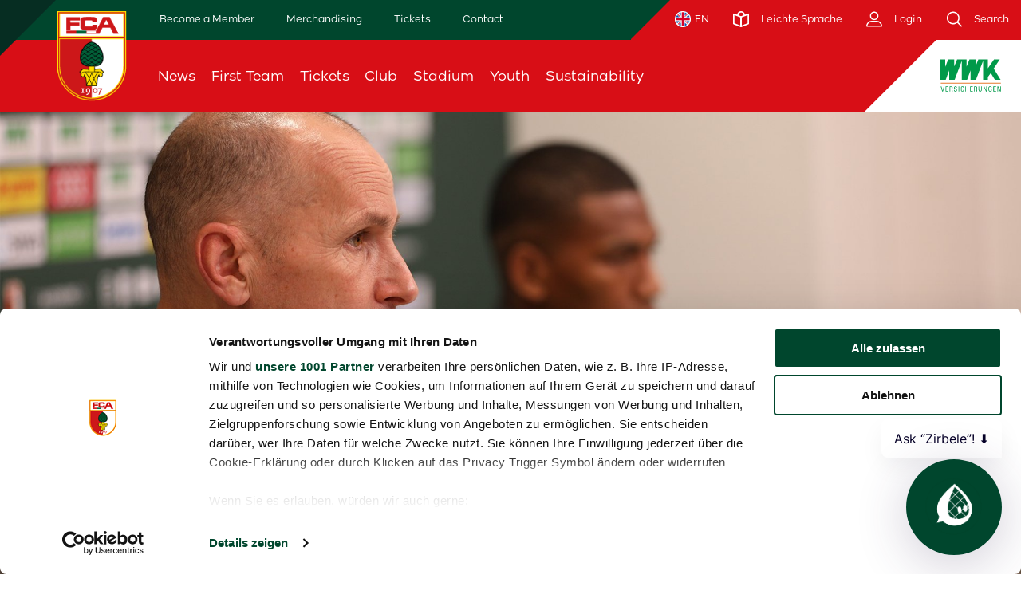

--- FILE ---
content_type: text/html; charset=UTF-8
request_url: https://www.fcaugsburg.de/en/article/herrlich-stay-true-to-ourselves-12753
body_size: 17934
content:
<!DOCTYPE html>
<!--[if IE 9]>
<html class="lt-ie10 ie9" lang="en"> <![endif]-->
<!--[if gt IE 9]><!-->
<html lang="en"> <!--<![endif]-->

<head>
    <link rel="preconnect" href="https://consent.cookiebot.com">
<script id="Cookiebot" src="https://consent.cookiebot.com/uc.js" data-cbid="4f4dfc57-8114-4464-9aaf-fb9b7503b208" data-framework="TCFv2.2" type="text/javascript" async></script>
    
<script type="text/plain" data-cookieconsent="statistics" async src="https://www.googletagmanager.com/gtag/js?id=UA-42634291-1"></script>
<script type="text/plain" data-cookieconsent="statistics">
    window.dataLayer = window.dataLayer || [];
    function gtag(){dataLayer.push(arguments);}
    gtag('js', new Date());

    gtag('config', 'UA-42634291-1', { 'anonymize_ip': true });
</script>
<!-- Google Tag Manager -->
<script>
    (function(w,d,s,l,i){w[l]=w[l]||[];w[l].push({'gtm.start':
    new Date().getTime(),event:'gtm.js'});var f=d.getElementsByTagName(s)[0],
    j=d.createElement(s),dl=l!='dataLayer'?'&l='+l:'';j.async=true;j.src=
    'https://metrics.fcaugsburg.de/6nPWJboZGy?id='+i+dl;f.parentNode.insertBefore(j,f);
    })(window,document,'script','dataLayer','GTM-5GBMP3RZ');
</script>
<script type="text/plain" data-cookieconsent="statistics">
    (function(w,d,s,l,i){w[l]=w[l]||[];w[l].push({'gtm.start':
            new Date().getTime(),event:'gtm.js'});var f=d.getElementsByTagName(s)[0],
        j=d.createElement(s),dl=l!='dataLayer'?'&l='+l:'';j.async=true;j.src=
        'https://www.googletagmanager.com/gtm.js?id='+i+dl;f.parentNode.insertBefore(j,f);
    })(window,document,'script','dataLayer','GTM-MQHF96Z');
</script>
<!-- End Google Tag Manager -->
    <meta charset="utf-8"/>
    <meta http-equiv="X-UA-Compatible" content="IE=Edge"/>

    <title>
        Herrlich: “Stay true to ourselves” | FC Augsburg    </title>

    <meta name="description"
          content="" />

    <meta name="keywords"
          content="" />

            
    
    <meta name="robots" content="index, follow"/>

        <meta property="og:title" content="Herrlich: “Stay true to ourselves” | FC Augsburg"/>
    <meta property="og:site_name" content="FC Augsburg"/>
    <meta property="og:locale" content="en"/>
    <meta property="og:type" content="website"/>
    
                        <meta property="og:image" content="https://www.fcaugsburg.de/media/fca/article_stage/0001/73/thumb_72672_article_stage_hd.jpeg"/>
        <meta property="og:image:width" content="1920"/>
        <meta property="og:image:height" content="1080"/>
        <meta property="og:image:type" content="image/jpeg"/>
    
            <meta property="fb:pages" content="39578076993" />
        <meta name="google-site-verification" content="3d-jqTtQBvASVG5XyufZXulxqoo9GmJVCrHLuZjqEDs" />

    <meta name="mobile-web-app-capable" content="yes"/>
    <meta name="apple-mobile-web-app-status-bar-style" content="black">
    <meta name="format-detection" content="telephone=no"/>
    <meta name="viewport" content="width=device-width, initial-scale=1"/>
    <meta name="application-name" content="FC Augsburg"/>
    <script type="text/plain" data-cookieconsent="statistics">
    window.NREUM||(NREUM={}),__nr_require=function(t,e,n){function r(n){if(!e[n]){var o=e[n]={exports:{}};t[n][0].call(o.exports,function(e){var o=t[n][1][e];return r(o||e)},o,o.exports)}return e[n].exports}if("function"==typeof __nr_require)return __nr_require;for(var o=0;o<n.length;o++)r(n[o]);return r}({1:[function(t,e,n){function r(t){try{c.console&&console.log(t)}catch(e){}}var o,i=t("ee"),a=t(20),c={};try{o=localStorage.getItem("__nr_flags").split(","),console&&"function"==typeof console.log&&(c.console=!0,o.indexOf("dev")!==-1&&(c.dev=!0),o.indexOf("nr_dev")!==-1&&(c.nrDev=!0))}catch(s){}c.nrDev&&i.on("internal-error",function(t){r(t.stack)}),c.dev&&i.on("fn-err",function(t,e,n){r(n.stack)}),c.dev&&(r("NR AGENT IN DEVELOPMENT MODE"),r("flags: "+a(c,function(t,e){return t}).join(", ")))},{}],2:[function(t,e,n){function r(t,e,n,r,c){try{h?h-=1:o(c||new UncaughtException(t,e,n),!0)}catch(f){try{i("ierr",[f,s.now(),!0])}catch(d){}}return"function"==typeof u&&u.apply(this,a(arguments))}function UncaughtException(t,e,n){this.message=t||"Uncaught error with no additional information",this.sourceURL=e,this.line=n}function o(t,e){var n=e?null:s.now();i("err",[t,n])}var i=t("handle"),a=t(21),c=t("ee"),s=t("loader"),f=t("gos"),u=window.onerror,d=!1,p="nr@seenError",h=0;s.features.err=!0,t(1),window.onerror=r;try{throw new Error}catch(l){"stack"in l&&(t(13),t(12),"addEventListener"in window&&t(6),s.xhrWrappable&&t(14),d=!0)}c.on("fn-start",function(t,e,n){d&&(h+=1)}),c.on("fn-err",function(t,e,n){d&&!n[p]&&(f(n,p,function(){return!0}),this.thrown=!0,o(n))}),c.on("fn-end",function(){d&&!this.thrown&&h>0&&(h-=1)}),c.on("internal-error",function(t){i("ierr",[t,s.now(),!0])})},{}],3:[function(t,e,n){t("loader").features.ins=!0},{}],4:[function(t,e,n){function r(){M++,S=y.hash,this[u]=b.now()}function o(){M--,y.hash!==S&&i(0,!0);var t=b.now();this[l]=~~this[l]+t-this[u],this[d]=t}function i(t,e){E.emit("newURL",[""+y,e])}function a(t,e){t.on(e,function(){this[e]=b.now()})}var c="-start",s="-end",f="-body",u="fn"+c,d="fn"+s,p="cb"+c,h="cb"+s,l="jsTime",m="fetch",v="addEventListener",w=window,y=w.location,b=t("loader");if(w[v]&&b.xhrWrappable){var g=t(10),x=t(11),E=t(8),P=t(6),O=t(13),R=t(7),T=t(14),L=t(9),j=t("ee"),N=j.get("tracer");t(15),b.features.spa=!0;var S,M=0;j.on(u,r),j.on(p,r),j.on(d,o),j.on(h,o),j.buffer([u,d,"xhr-done","xhr-resolved"]),P.buffer([u]),O.buffer(["setTimeout"+s,"clearTimeout"+c,u]),T.buffer([u,"new-xhr","send-xhr"+c]),R.buffer([m+c,m+"-done",m+f+c,m+f+s]),E.buffer(["newURL"]),g.buffer([u]),x.buffer(["propagate",p,h,"executor-err","resolve"+c]),N.buffer([u,"no-"+u]),L.buffer(["new-jsonp","cb-start","jsonp-error","jsonp-end"]),a(T,"send-xhr"+c),a(j,"xhr-resolved"),a(j,"xhr-done"),a(R,m+c),a(R,m+"-done"),a(L,"new-jsonp"),a(L,"jsonp-end"),a(L,"cb-start"),E.on("pushState-end",i),E.on("replaceState-end",i),w[v]("hashchange",i,!0),w[v]("load",i,!0),w[v]("popstate",function(){i(0,M>1)},!0)}},{}],5:[function(t,e,n){function r(t){}if(window.performance&&window.performance.timing&&window.performance.getEntriesByType){var o=t("ee"),i=t("handle"),a=t(13),c=t(12),s="learResourceTimings",f="addEventListener",u="resourcetimingbufferfull",d="bstResource",p="resource",h="-start",l="-end",m="fn"+h,v="fn"+l,w="bstTimer",y="pushState",b=t("loader");b.features.stn=!0,t(8);var g=NREUM.o.EV;o.on(m,function(t,e){var n=t[0];n instanceof g&&(this.bstStart=b.now())}),o.on(v,function(t,e){var n=t[0];n instanceof g&&i("bst",[n,e,this.bstStart,b.now()])}),a.on(m,function(t,e,n){this.bstStart=b.now(),this.bstType=n}),a.on(v,function(t,e){i(w,[e,this.bstStart,b.now(),this.bstType])}),c.on(m,function(){this.bstStart=b.now()}),c.on(v,function(t,e){i(w,[e,this.bstStart,b.now(),"requestAnimationFrame"])}),o.on(y+h,function(t){this.time=b.now(),this.startPath=location.pathname+location.hash}),o.on(y+l,function(t){i("bstHist",[location.pathname+location.hash,this.startPath,this.time])}),f in window.performance&&(window.performance["c"+s]?window.performance[f](u,function(t){i(d,[window.performance.getEntriesByType(p)]),window.performance["c"+s]()},!1):window.performance[f]("webkit"+u,function(t){i(d,[window.performance.getEntriesByType(p)]),window.performance["webkitC"+s]()},!1)),document[f]("scroll",r,{passive:!0}),document[f]("keypress",r,!1),document[f]("click",r,!1)}},{}],6:[function(t,e,n){function r(t){for(var e=t;e&&!e.hasOwnProperty(u);)e=Object.getPrototypeOf(e);e&&o(e)}function o(t){c.inPlace(t,[u,d],"-",i)}function i(t,e){return t[1]}var a=t("ee").get("events"),c=t(23)(a,!0),s=t("gos"),f=XMLHttpRequest,u="addEventListener",d="removeEventListener";e.exports=a,"getPrototypeOf"in Object?(r(document),r(window),r(f.prototype)):f.prototype.hasOwnProperty(u)&&(o(window),o(f.prototype)),a.on(u+"-start",function(t,e){var n=t[1],r=s(n,"nr@wrapped",function(){function t(){if("function"==typeof n.handleEvent)return n.handleEvent.apply(n,arguments)}var e={object:t,"function":n}[typeof n];return e?c(e,"fn-",null,e.name||"anonymous"):n});this.wrapped=t[1]=r}),a.on(d+"-start",function(t){t[1]=this.wrapped||t[1]})},{}],7:[function(t,e,n){function r(t,e,n){var r=t[e];"function"==typeof r&&(t[e]=function(){var t=r.apply(this,arguments);return o.emit(n+"start",arguments,t),t.then(function(e){return o.emit(n+"end",[null,e],t),e},function(e){throw o.emit(n+"end",[e],t),e})})}var o=t("ee").get("fetch"),i=t(20);e.exports=o;var a=window,c="fetch-",s=c+"body-",f=["arrayBuffer","blob","json","text","formData"],u=a.Request,d=a.Response,p=a.fetch,h="prototype";u&&d&&p&&(i(f,function(t,e){r(u[h],e,s),r(d[h],e,s)}),r(a,"fetch",c),o.on(c+"end",function(t,e){var n=this;e?e.clone().arrayBuffer().then(function(t){n.rxSize=t.byteLength,o.emit(c+"done",[null,e],n)}):o.emit(c+"done",[t],n)}))},{}],8:[function(t,e,n){var r=t("ee").get("history"),o=t(23)(r);e.exports=r,o.inPlace(window.history,["pushState","replaceState"],"-")},{}],9:[function(t,e,n){function r(t){function e(){s.emit("jsonp-end",[],p),t.removeEventListener("load",e,!1),t.removeEventListener("error",n,!1)}function n(){s.emit("jsonp-error",[],p),s.emit("jsonp-end",[],p),t.removeEventListener("load",e,!1),t.removeEventListener("error",n,!1)}var r=t&&"string"==typeof t.nodeName&&"script"===t.nodeName.toLowerCase();if(r){var o="function"==typeof t.addEventListener;if(o){var a=i(t.src);if(a){var u=c(a),d="function"==typeof u.parent[u.key];if(d){var p={};f.inPlace(u.parent,[u.key],"cb-",p),t.addEventListener("load",e,!1),t.addEventListener("error",n,!1),s.emit("new-jsonp",[t.src],p)}}}}}function o(){return"addEventListener"in window}function i(t){var e=t.match(u);return e?e[1]:null}function a(t,e){var n=t.match(p),r=n[1],o=n[3];return o?a(o,e[r]):e[r]}function c(t){var e=t.match(d);return e&&e.length>=3?{key:e[2],parent:a(e[1],window)}:{key:t,parent:window}}var s=t("ee").get("jsonp"),f=t(23)(s);if(e.exports=s,o()){var u=/[?&](?:callback|cb)=([^&#]+)/,d=/(.*)\.([^.]+)/,p=/^(\w+)(\.|$)(.*)$/,h=["appendChild","insertBefore","replaceChild"];f.inPlace(HTMLElement.prototype,h,"dom-"),f.inPlace(HTMLHeadElement.prototype,h,"dom-"),f.inPlace(HTMLBodyElement.prototype,h,"dom-"),s.on("dom-start",function(t){r(t[0])})}},{}],10:[function(t,e,n){var r=t("ee").get("mutation"),o=t(23)(r),i=NREUM.o.MO;e.exports=r,i&&(window.MutationObserver=function(t){return this instanceof i?new i(o(t,"fn-")):i.apply(this,arguments)},MutationObserver.prototype=i.prototype)},{}],11:[function(t,e,n){function r(t){var e=a.context(),n=c(t,"executor-",e),r=new f(n);return a.context(r).getCtx=function(){return e},a.emit("new-promise",[r,e],e),r}function o(t,e){return e}var i=t(23),a=t("ee").get("promise"),c=i(a),s=t(20),f=NREUM.o.PR;e.exports=a,f&&(window.Promise=r,["all","race"].forEach(function(t){var e=f[t];f[t]=function(n){function r(t){return function(){a.emit("propagate",[null,!o],i),o=o||!t}}var o=!1;s(n,function(e,n){Promise.resolve(n).then(r("all"===t),r(!1))});var i=e.apply(f,arguments),c=f.resolve(i);return c}}),["resolve","reject"].forEach(function(t){var e=f[t];f[t]=function(t){var n=e.apply(f,arguments);return t!==n&&a.emit("propagate",[t,!0],n),n}}),f.prototype["catch"]=function(t){return this.then(null,t)},f.prototype=Object.create(f.prototype,{constructor:{value:r}}),s(Object.getOwnPropertyNames(f),function(t,e){try{r[e]=f[e]}catch(n){}}),a.on("executor-start",function(t){t[0]=c(t[0],"resolve-",this),t[1]=c(t[1],"resolve-",this)}),a.on("executor-err",function(t,e,n){t[1](n)}),c.inPlace(f.prototype,["then"],"then-",o),a.on("then-start",function(t,e){this.promise=e,t[0]=c(t[0],"cb-",this),t[1]=c(t[1],"cb-",this)}),a.on("then-end",function(t,e,n){this.nextPromise=n;var r=this.promise;a.emit("propagate",[r,!0],n)}),a.on("cb-end",function(t,e,n){a.emit("propagate",[n,!0],this.nextPromise)}),a.on("propagate",function(t,e,n){this.getCtx&&!e||(this.getCtx=function(){if(t instanceof Promise)var e=a.context(t);return e&&e.getCtx?e.getCtx():this})}),r.toString=function(){return""+f})},{}],12:[function(t,e,n){var r=t("ee").get("raf"),o=t(23)(r),i="equestAnimationFrame";e.exports=r,o.inPlace(window,["r"+i,"mozR"+i,"webkitR"+i,"msR"+i],"raf-"),r.on("raf-start",function(t){t[0]=o(t[0],"fn-")})},{}],13:[function(t,e,n){function r(t,e,n){t[0]=a(t[0],"fn-",null,n)}function o(t,e,n){this.method=n,this.timerDuration=isNaN(t[1])?0:+t[1],t[0]=a(t[0],"fn-",this,n)}var i=t("ee").get("timer"),a=t(23)(i),c="setTimeout",s="setInterval",f="clearTimeout",u="-start",d="-";e.exports=i,a.inPlace(window,[c,"setImmediate"],c+d),a.inPlace(window,[s],s+d),a.inPlace(window,[f,"clearImmediate"],f+d),i.on(s+u,r),i.on(c+u,o)},{}],14:[function(t,e,n){function r(t,e){d.inPlace(e,["onreadystatechange"],"fn-",c)}function o(){var t=this,e=u.context(t);t.readyState>3&&!e.resolved&&(e.resolved=!0,u.emit("xhr-resolved",[],t)),d.inPlace(t,y,"fn-",c)}function i(t){b.push(t),l&&(x?x.then(a):v?v(a):(E=-E,P.data=E))}function a(){for(var t=0;t<b.length;t++)r([],b[t]);b.length&&(b=[])}function c(t,e){return e}function s(t,e){for(var n in t)e[n]=t[n];return e}t(6);var f=t("ee"),u=f.get("xhr"),d=t(23)(u),p=NREUM.o,h=p.XHR,l=p.MO,m=p.PR,v=p.SI,w="readystatechange",y=["onload","onerror","onabort","onloadstart","onloadend","onprogress","ontimeout"],b=[];e.exports=u;var g=window.XMLHttpRequest=function(t){var e=new h(t);try{u.emit("new-xhr",[e],e),e.addEventListener(w,o,!1)}catch(n){try{u.emit("internal-error",[n])}catch(r){}}return e};if(s(h,g),g.prototype=h.prototype,d.inPlace(g.prototype,["open","send"],"-xhr-",c),u.on("send-xhr-start",function(t,e){r(t,e),i(e)}),u.on("open-xhr-start",r),l){var x=m&&m.resolve();if(!v&&!m){var E=1,P=document.createTextNode(E);new l(a).observe(P,{characterData:!0})}}else f.on("fn-end",function(t){t[0]&&t[0].type===w||a()})},{}],15:[function(t,e,n){function r(t){var e=this.params,n=this.metrics;if(!this.ended){this.ended=!0;for(var r=0;r<d;r++)t.removeEventListener(u[r],this.listener,!1);if(!e.aborted){if(n.duration=a.now()-this.startTime,4===t.readyState){e.status=t.status;var i=o(t,this.lastSize);if(i&&(n.rxSize=i),this.sameOrigin){var s=t.getResponseHeader("X-NewRelic-App-Data");s&&(e.cat=s.split(", ").pop())}}else e.status=0;n.cbTime=this.cbTime,f.emit("xhr-done",[t],t),c("xhr",[e,n,this.startTime])}}}function o(t,e){var n=t.responseType;if("json"===n&&null!==e)return e;var r="arraybuffer"===n||"blob"===n||"json"===n?t.response:t.responseText;return l(r)}function i(t,e){var n=s(e),r=t.params;r.host=n.hostname+":"+n.port,r.pathname=n.pathname,t.sameOrigin=n.sameOrigin}var a=t("loader");if(a.xhrWrappable){var c=t("handle"),s=t(16),f=t("ee"),u=["load","error","abort","timeout"],d=u.length,p=t("id"),h=t(19),l=t(18),m=window.XMLHttpRequest;a.features.xhr=!0,t(14),f.on("new-xhr",function(t){var e=this;e.totalCbs=0,e.called=0,e.cbTime=0,e.end=r,e.ended=!1,e.xhrGuids={},e.lastSize=null,h&&(h>34||h<10)||window.opera||t.addEventListener("progress",function(t){e.lastSize=t.loaded},!1)}),f.on("open-xhr-start",function(t){this.params={method:t[0]},i(this,t[1]),this.metrics={}}),f.on("open-xhr-end",function(t,e){"loader_config"in NREUM&&"xpid"in NREUM.loader_config&&this.sameOrigin&&e.setRequestHeader("X-NewRelic-ID",NREUM.loader_config.xpid)}),f.on("send-xhr-start",function(t,e){var n=this.metrics,r=t[0],o=this;if(n&&r){var i=l(r);i&&(n.txSize=i)}this.startTime=a.now(),this.listener=function(t){try{"abort"===t.type&&(o.params.aborted=!0),("load"!==t.type||o.called===o.totalCbs&&(o.onloadCalled||"function"!=typeof e.onload))&&o.end(e)}catch(n){try{f.emit("internal-error",[n])}catch(r){}}};for(var c=0;c<d;c++)e.addEventListener(u[c],this.listener,!1)}),f.on("xhr-cb-time",function(t,e,n){this.cbTime+=t,e?this.onloadCalled=!0:this.called+=1,this.called!==this.totalCbs||!this.onloadCalled&&"function"==typeof n.onload||this.end(n)}),f.on("xhr-load-added",function(t,e){var n=""+p(t)+!!e;this.xhrGuids&&!this.xhrGuids[n]&&(this.xhrGuids[n]=!0,this.totalCbs+=1)}),f.on("xhr-load-removed",function(t,e){var n=""+p(t)+!!e;this.xhrGuids&&this.xhrGuids[n]&&(delete this.xhrGuids[n],this.totalCbs-=1)}),f.on("addEventListener-end",function(t,e){e instanceof m&&"load"===t[0]&&f.emit("xhr-load-added",[t[1],t[2]],e)}),f.on("removeEventListener-end",function(t,e){e instanceof m&&"load"===t[0]&&f.emit("xhr-load-removed",[t[1],t[2]],e)}),f.on("fn-start",function(t,e,n){e instanceof m&&("onload"===n&&(this.onload=!0),("load"===(t[0]&&t[0].type)||this.onload)&&(this.xhrCbStart=a.now()))}),f.on("fn-end",function(t,e){this.xhrCbStart&&f.emit("xhr-cb-time",[a.now()-this.xhrCbStart,this.onload,e],e)})}},{}],16:[function(t,e,n){e.exports=function(t){var e=document.createElement("a"),n=window.location,r={};e.href=t,r.port=e.port;var o=e.href.split("://");!r.port&&o[1]&&(r.port=o[1].split("/")[0].split("@").pop().split(":")[1]),r.port&&"0"!==r.port||(r.port="https"===o[0]?"443":"80"),r.hostname=e.hostname||n.hostname,r.pathname=e.pathname,r.protocol=o[0],"/"!==r.pathname.charAt(0)&&(r.pathname="/"+r.pathname);var i=!e.protocol||":"===e.protocol||e.protocol===n.protocol,a=e.hostname===document.domain&&e.port===n.port;return r.sameOrigin=i&&(!e.hostname||a),r}},{}],17:[function(t,e,n){function r(){}function o(t,e,n){return function(){return i(t,[f.now()].concat(c(arguments)),e?null:this,n),e?void 0:this}}var i=t("handle"),a=t(20),c=t(21),s=t("ee").get("tracer"),f=t("loader"),u=NREUM;"undefined"==typeof window.newrelic&&(newrelic=u);var d=["setPageViewName","setCustomAttribute","setErrorHandler","finished","addToTrace","inlineHit","addRelease"],p="api-",h=p+"ixn-";a(d,function(t,e){u[e]=o(p+e,!0,"api")}),u.addPageAction=o(p+"addPageAction",!0),u.setCurrentRouteName=o(p+"routeName",!0),e.exports=newrelic,u.interaction=function(){return(new r).get()};var l=r.prototype={createTracer:function(t,e){var n={},r=this,o="function"==typeof e;return i(h+"tracer",[f.now(),t,n],r),function(){if(s.emit((o?"":"no-")+"fn-start",[f.now(),r,o],n),o)try{return e.apply(this,arguments)}catch(t){throw s.emit("fn-err",[arguments,this,t],n),t}finally{s.emit("fn-end",[f.now()],n)}}}};a("setName,setAttribute,save,ignore,onEnd,getContext,end,get".split(","),function(t,e){l[e]=o(h+e)}),newrelic.noticeError=function(t){"string"==typeof t&&(t=new Error(t)),i("err",[t,f.now()])}},{}],18:[function(t,e,n){e.exports=function(t){if("string"==typeof t&&t.length)return t.length;if("object"==typeof t){if("undefined"!=typeof ArrayBuffer&&t instanceof ArrayBuffer&&t.byteLength)return t.byteLength;if("undefined"!=typeof Blob&&t instanceof Blob&&t.size)return t.size;if(!("undefined"!=typeof FormData&&t instanceof FormData))try{return JSON.stringify(t).length}catch(e){return}}}},{}],19:[function(t,e,n){var r=0,o=navigator.userAgent.match(/Firefox[\/\s](\d+\.\d+)/);o&&(r=+o[1]),e.exports=r},{}],20:[function(t,e,n){function r(t,e){var n=[],r="",i=0;for(r in t)o.call(t,r)&&(n[i]=e(r,t[r]),i+=1);return n}var o=Object.prototype.hasOwnProperty;e.exports=r},{}],21:[function(t,e,n){function r(t,e,n){e||(e=0),"undefined"==typeof n&&(n=t?t.length:0);for(var r=-1,o=n-e||0,i=Array(o<0?0:o);++r<o;)i[r]=t[e+r];return i}e.exports=r},{}],22:[function(t,e,n){e.exports={exists:"undefined"!=typeof window.performance&&window.performance.timing&&"undefined"!=typeof window.performance.timing.navigationStart}},{}],23:[function(t,e,n){function r(t){return!(t&&t instanceof Function&&t.apply&&!t[a])}var o=t("ee"),i=t(21),a="nr@original",c=Object.prototype.hasOwnProperty,s=!1;e.exports=function(t,e){function n(t,e,n,o){function nrWrapper(){var r,a,c,s;try{a=this,r=i(arguments),c="function"==typeof n?n(r,a):n||{}}catch(f){p([f,"",[r,a,o],c])}u(e+"start",[r,a,o],c);try{return s=t.apply(a,r)}catch(d){throw u(e+"err",[r,a,d],c),d}finally{u(e+"end",[r,a,s],c)}}return r(t)?t:(e||(e=""),nrWrapper[a]=t,d(t,nrWrapper),nrWrapper)}function f(t,e,o,i){o||(o="");var a,c,s,f="-"===o.charAt(0);for(s=0;s<e.length;s++)c=e[s],a=t[c],r(a)||(t[c]=n(a,f?c+o:o,i,c))}function u(n,r,o){if(!s||e){var i=s;s=!0;try{t.emit(n,r,o,e)}catch(a){p([a,n,r,o])}s=i}}function d(t,e){if(Object.defineProperty&&Object.keys)try{var n=Object.keys(t);return n.forEach(function(n){Object.defineProperty(e,n,{get:function(){return t[n]},set:function(e){return t[n]=e,e}})}),e}catch(r){p([r])}for(var o in t)c.call(t,o)&&(e[o]=t[o]);return e}function p(e){try{t.emit("internal-error",e)}catch(n){}}return t||(t=o),n.inPlace=f,n.flag=a,n}},{}],ee:[function(t,e,n){function r(){}function o(t){function e(t){return t&&t instanceof r?t:t?s(t,c,i):i()}function n(n,r,o,i){if(!p.aborted||i){t&&t(n,r,o);for(var a=e(o),c=l(n),s=c.length,f=0;f<s;f++)c[f].apply(a,r);var d=u[y[n]];return d&&d.push([b,n,r,a]),a}}function h(t,e){w[t]=l(t).concat(e)}function l(t){return w[t]||[]}function m(t){return d[t]=d[t]||o(n)}function v(t,e){f(t,function(t,n){e=e||"feature",y[n]=e,e in u||(u[e]=[])})}var w={},y={},b={on:h,emit:n,get:m,listeners:l,context:e,buffer:v,abort:a,aborted:!1};return b}function i(){return new r}function a(){(u.api||u.feature)&&(p.aborted=!0,u=p.backlog={})}var c="nr@context",s=t("gos"),f=t(20),u={},d={},p=e.exports=o();p.backlog=u},{}],gos:[function(t,e,n){function r(t,e,n){if(o.call(t,e))return t[e];var r=n();if(Object.defineProperty&&Object.keys)try{return Object.defineProperty(t,e,{value:r,writable:!0,enumerable:!1}),r}catch(i){}return t[e]=r,r}var o=Object.prototype.hasOwnProperty;e.exports=r},{}],handle:[function(t,e,n){function r(t,e,n,r){o.buffer([t],r),o.emit(t,e,n)}var o=t("ee").get("handle");e.exports=r,r.ee=o},{}],id:[function(t,e,n){function r(t){var e=typeof t;return!t||"object"!==e&&"function"!==e?-1:t===window?0:a(t,i,function(){return o++})}var o=1,i="nr@id",a=t("gos");e.exports=r},{}],loader:[function(t,e,n){function r(){if(!x++){var t=g.info=NREUM.info,e=p.getElementsByTagName("script")[0];if(setTimeout(u.abort,3e4),!(t&&t.licenseKey&&t.applicationID&&e))return u.abort();f(y,function(e,n){t[e]||(t[e]=n)}),s("mark",["onload",a()+g.offset],null,"api");var n=p.createElement("script");n.src="https://"+t.agent,e.parentNode.insertBefore(n,e)}}function o(){"complete"===p.readyState&&i()}function i(){s("mark",["domContent",a()+g.offset],null,"api")}function a(){return E.exists&&performance.now?Math.round(performance.now()):(c=Math.max((new Date).getTime(),c))-g.offset}var c=(new Date).getTime(),s=t("handle"),f=t(20),u=t("ee"),d=window,p=d.document,h="addEventListener",l="attachEvent",m=d.XMLHttpRequest,v=m&&m.prototype;NREUM.o={ST:setTimeout,SI:d.setImmediate,CT:clearTimeout,XHR:m,REQ:d.Request,EV:d.Event,PR:d.Promise,MO:d.MutationObserver};var w=""+location,y={beacon:"bam.nr-data.net",errorBeacon:"bam.nr-data.net",agent:"js-agent.newrelic.com/nr-spa-1071.min.js"},b=m&&v&&v[h]&&!/CriOS/.test(navigator.userAgent),g=e.exports={offset:c,now:a,origin:w,features:{},xhrWrappable:b};t(17),p[h]?(p[h]("DOMContentLoaded",i,!1),d[h]("load",r,!1)):(p[l]("onreadystatechange",o),d[l]("onload",r)),s("mark",["firstbyte",c],null,"api");var x=0,E=t(22)},{}]},{},["loader",2,15,5,3,4]);
    ;NREUM.info={beacon:"bam.nr-data.net",errorBeacon:"bam.nr-data.net",licenseKey:"f6b7fe1481",applicationID:"125719211",sa:1}
</script>
    <script type="text/javascript" data-cookieconsent="marketing">
  sas_tmstp=Math.round(Math.random()*10000000000);sas_masterflag=1;
  function SmartAdServer(sas_pageid,sas_formatid,sas_target) {
    if (sas_masterflag==1) {sas_masterflag=0;sas_master='M';} else {sas_master='S';};
    document.write('<scr'+'ipt src="' + sas_pageid + '/' + sas_formatid + '/' + sas_master + '/' + sas_tmstp + '/' + escape(sas_target) + '?"></scr'+'ipt>');
  }
</script>

    <link rel="preconnect" href="https://logos.fantv.media/">
        <link rel="canonical" href="https://www.fcaugsburg.de/en/article/herrlich-stay-true-to-ourselves-12753" />

    <link href="/bundles/exozetfrontend/fca/css/styles.css?v=2.1.43589816" rel="stylesheet"/>
    <link href="/bundles/exozetfrontend/fca/custom/css/styles.css?v=2.1.43589816" rel="stylesheet"/>

                                                <link href="/bundles/exozetfrontend/fca/custom/css/userdefined/css-fca202509090255227367.css" rel="stylesheet" />
                            <link href="/bundles/exozetfrontend/fca/custom/css/userdefined/tabellen202501131003543679.css" rel="stylesheet" />
                            <link href="/bundles/exozetfrontend/fca/custom/css/userdefined/barrierefreiheit202506270106435678.css" rel="stylesheet" />
                        
    <script src="/bundles/fosjsrouting/js/router.min.js"></script>
    <script src="/js/fos_js_routes.js?v=2.1.43589816"></script>

        <script src="/bundles/bazingajstranslation/js/translator.min.js"></script>
    <script src="/js/translations/config.js"></script>
    <script src="/js/translations/fca/en.js?v=2.1.43589816"></script>
    <script id="mycrocast_base" src="https://mycrocast-webplayer.s3.eu-central-1.amazonaws.com/main.js"></script>
    <script>
    // Set to the same value as the web property used on the site
    var gaProperty = 'UA-42634291-1';
    // Disable tracking if the opt-out cookie exists.
    var disableStr = 'ga-disable-' + gaProperty;
    if (document.cookie.indexOf(disableStr + '=true') > -1) {
      window[disableStr] = true;
    }

    // Opt-out function
    function gaOptout() {
      document.cookie = disableStr + '=true; expires=Thu, 31 Dec 2099 23:59:59 UTC; path=/';
      window[disableStr] = true;
    }
    </script>

    <script>
        function loadJS(u) {
            var r = document.getElementsByTagName("script")[0], s = document.createElement("script");
            s.src = u;
            r.parentNode.insertBefore(s, r);
        }

        if (!window.HTMLPictureElement) {
            document.createElement('picture');
            loadJS("//cdn.jsdelivr.net/g/respimage(respimage.min.js+plugins/mutation/ri.mutation.min.js+plugins/intrinsic-dimension/ri.intrinsic.min.js+plugins/typesupport/ri.type.min.js)");
        }
    </script>
    <script src="/bundles/exozetfrontend/default/js/lazysizes.js" async=""></script>

    <link rel="apple-touch-icon" sizes="180x180" href="/bundles/exozetfrontend/fca/img/appicons/apple-touch-icon.png?v=2.1.43589816">

<link rel="shortcut icon" href="/bundles/exozetfrontend/fca/img/appicons/favicon.ico?v=2.1.43589816">
<link rel="icon" type="image/png" sizes="32x32" href="/bundles/exozetfrontend/fca/img/appicons/favicon-32x32.png?v=2.1.43589816">
<link rel="icon" type="image/png" sizes="16x16" href="/bundles/exozetfrontend/fca/img/appicons/favicon-16x16.png?v=2.1.43589816">

<link rel="manifest" href="/bundles/exozetfrontend/fca/manifest.json?v=2.1.43589816">

<link rel="mask-icon" href="/bundles/exozetfrontend/fca/img/appicons/safari-pinned-tab.svg?v=2.1.43589816" color="#000000">

<meta name="msapplication-config" content="/bundles/exozetfrontend/fca/browserconfig.xml?v=2.1.43589816">
<meta name="msapplication-TileColor" content="#000000">

<meta name="theme-color" content="#000000">

        <script type="application/ld+json">
    {
        "@context": "https://schema.org",
        "@type": "NewsArticle",
        "mainEntityOfPage": {
            "@type": "WebPage",
            "@id": "https://www.fcaugsburg.de/en/article/herrlich-stay-true-to-ourselves-12753"
        },
        "headline": "Herrlich: “Stay true to ourselves”",

        "image": [
            "https://www.fcaugsburg.de/media/fca/article_stage/0001/73/thumb_72672_article_stage_hd.jpeg"
        ],
        "datePublished": "2020-12-11T15:03:00+01:00",
        "dateModified": "2020-12-11T15:13:30+01:00",
        "publisher": {
            "@type": "Organization",
            "name": "FC Augsburg 1907",
            "logo": {
                "@type": "ImageObject",
                "url": "https://www.fcaugsburg.de/bundles/exozetfrontend/fca/img/logos/augsburg-logo.png"
            }
        },
        "description": "FC Augsburg welcome FC Schalke 04 on matchday 11 of the Bundesliga season (Sunday 13th December, 15:30 CET). The Royal Blues sit bottom the table and are winles...",
        "author": {
            "type": "Organization",
            "name": "FC Augsburg 1907"
        }
    }
</script>
</head>

<body class="b-page">
    <!-- Google Tag Manager (noscript) -->
    <noscript>
        <iframe src="https://metrics.fcaugsburg.de/ns.html?id=GTM-5GBMP3RZ" height="0" width="0" style="display:none;visibility:hidden"></iframe>
        <iframe src="https://www.googletagmanager.com/ns.html?id=GTM-MQHF96Z" height="0" width="0" style="display:none;visibility:hidden"></iframe>
    </noscript>
    <!-- End Google Tag Manager (noscript) -->

    
    <script type="text/plain" data-cookieconsent="marketing" src="https://ced.sascdn.com/tag/1023/smart.js" async></script>
    <script type="text/plain" data-cookieconsent="marketing">
        var sas = sas || {};
        sas.cmd = sas.cmd || [];
        sas.cmd.push(function() {
            sas.setup({ networkid: 1023, domain: "https://www3.smartadserver.com", async: true });
        });
        sas.cmd.push(function() {
            sas.call("onecall", {
                siteId: 55627,
                pageId: 420244,
                formats: [
                    { id: 57643 },
                    { id: 98511 },
                    { id: 98512 },
                    { id: 23359 },
                    { id: 59836 },
                    { id: 23360 } // Format : superbanner 728x90
                ],
                target: ''
            });
        });
    </script>

    <!-- Melibo Chatbot -->
    <script src="https://cdn.melibo.de/v2/widget.js"></script>
    <melibo-widget key="63d2b55d-8176-4865-98e1-f31e2addc7de"></melibo-widget>
    <!-- End Melibo Chatbot -->

            
<header class="b-pageheader jsb_ jsb_PageHeader">
    <div class="b-brand">
        <a class="brand-inner" href="/en/" title="Homepage">
            <img class="brand-img" src="/bundles/exozetfrontend/fca/img/logos/augsburg-logo.png" alt="FC Augsburg Logo">
            <span class="brand-text u-visual-hidden">FC Augsburg</span>
        </a>
    </div>

    <div class="b-menu-btn">
        <button class="menu-btn-btn js-mobile-menu-toggle" type="button" aria-expanded="false"
                title="Main menu button">
            <span class="menu-btn-inner">
                 Click
            </span>
        </button>
    </div>

    <div class="b-sponser-lead">
        <svg class="sponser-lead-svg-bg" viewBox="0 0 90 70">
            <path fill="#D80E16" fill-rule="evenodd" d="M0 0h90L0 90H0Z"></path>
        </svg>
        <div class="sponser-lead-inner">
            <a href="http://www.wwk.de/" class="" title="Main sponsor" target="_blank"
               rel="nofollow">
                <img class="sponser-lead-img" src="/bundles/exozetfrontend/fca/img/logos/wwk-logo.svg" alt="WWK Logo">
                <span class="sponser-lead-text u-visual-hidden">WWK</span>
            </a>
        </div>
    </div>

    <div class="pageheader-inner">
        <nav class="b-nav-sub" aria-label="Second menu">
            <ul class="nav-sub-list">
                                                                                        
                                                                                        
                
                                                            <li class="nav-sub-item">
                            <a class="nav-sub-item-link" href="https://www.fcaugsburg.de/mitgliedwerden" title="Become a Member" target="_blank">
                                Become a Member
                            </a>
                        </li>
                                                                                <li class="nav-sub-item">
                            <a class="nav-sub-item-link" href="/en/page/merchandising-116" title="Merchandising" target="_self">
                                Merchandising
                            </a>
                        </li>
                                                                                <li class="nav-sub-item">
                            <a class="nav-sub-item-link" href="/en/page/ticket-heimspiele-en-15" title="Tickets" target="_self">
                                Tickets
                            </a>
                        </li>
                                                                                                                    <li class="nav-sub-item">
                            <a class="nav-sub-item-link" href="/en/page/contact-51" title="Contact" target="_self">
                                Contact
                            </a>
                        </li>
                                    
            </ul>
            <svg class="nav-sub-corner-svg" viewBox="0 0 30 50">
                <path fill-rule="evenodd" d="M0 0h50L0 50H0z" fill="#00462D"></path>
            </svg>
        </nav>

        <nav class="b-nav-main jsb_ jsb_NavMain" aria-label="Main menu">
            <ul class="nav-main-list">

                                    <li class="nav-main-item js-submenu-hover" data-sub-menu-target="menu16">
                        <a class="nav-main-item-link js-toggle-submenu-button" href="#"
                           data-sub-menu-target="menu16" aria-haspopup="true" aria-expanded="false">
                            News
                        </a>

                        <div class="b-navmain-dropdown js-sub-menu-topic js-sub-menu-overlay"
                             data-sub-menu-id="menu16">
                            <div class="navmain-dropwdown-inner">
                                                                    <ul class="navmain-dropdown-list">
                                                                                                                            
                                            
                                                                                                                                        
                                            <li class="navmain-dropdown-item">

                                                                                            <a class="navmain-dropdown-item-inner" href="/en/news"
                                                   target="_self">
                                                    All News
                                                </a>
                                                                                        </li>
                                                                            </ul>
                                                                    <ul class="navmain-dropdown-list">
                                                                                                                    </ul>
                                                            </div>
                        </div>
                    </li>
                                    <li class="nav-main-item js-submenu-hover" data-sub-menu-target="menu37">
                        <a class="nav-main-item-link js-toggle-submenu-button" href="#"
                           data-sub-menu-target="menu37" aria-haspopup="true" aria-expanded="false">
                            First Team
                        </a>

                        <div class="b-navmain-dropdown js-sub-menu-topic js-sub-menu-overlay"
                             data-sub-menu-id="menu37">
                            <div class="navmain-dropwdown-inner">
                                                                    <ul class="navmain-dropdown-list">
                                                                                    <li class="navmain-dropdown-item-header">
                                                First Team
                                            </li>
                                                                                                                            
                                            
                                                                                                                                        
                                            <li class="navmain-dropdown-item">

                                                                                            <a class="navmain-dropdown-item-inner" href="/en/team"
                                                   target="_self">
                                                    Team
                                                </a>
                                                                                        </li>
                                                                                    
                                            
                                                                                                                                        
                                            <li class="navmain-dropdown-item">

                                                                                            <a class="navmain-dropdown-item-inner" href="/en/team/people"
                                                   target="_self">
                                                    Coaches &amp; Performance team
                                                </a>
                                                                                        </li>
                                                                                    
                                            
                                                                                                                                        
                                            <li class="navmain-dropdown-item">

                                                                                            <a class="navmain-dropdown-item-inner" href="/en/team/standing-table?team=profis"
                                                   target="_self">
                                                    Table
                                                </a>
                                                                                        </li>
                                                                                    
                                            
                                                                                                                                        
                                            <li class="navmain-dropdown-item">

                                                                                            <a class="navmain-dropdown-item-inner" href="/en/games/"
                                                   target="_self">
                                                    Results &amp; Fixtures
                                                </a>
                                                                                        </li>
                                                                            </ul>
                                                            </div>
                        </div>
                    </li>
                                    <li class="nav-main-item js-submenu-hover" data-sub-menu-target="menu39">
                        <a class="nav-main-item-link js-toggle-submenu-button" href="#"
                           data-sub-menu-target="menu39" aria-haspopup="true" aria-expanded="false">
                            Tickets
                        </a>

                        <div class="b-navmain-dropdown js-sub-menu-topic js-sub-menu-overlay"
                             data-sub-menu-id="menu39">
                            <div class="navmain-dropwdown-inner">
                                                                    <ul class="navmain-dropdown-list">
                                                                                    <li class="navmain-dropdown-item-header">
                                                Information
                                            </li>
                                                                                                                            
                                            
                                                                                                                                        
                                            <li class="navmain-dropdown-item">

                                                                                            <a class="navmain-dropdown-item-inner" href="/en/page/tickets-15"
                                                   target="_self">
                                                    Tickets
                                                </a>
                                                                                        </li>
                                                                            </ul>
                                                            </div>
                        </div>
                    </li>
                                    <li class="nav-main-item js-submenu-hover" data-sub-menu-target="menu48">
                        <a class="nav-main-item-link js-toggle-submenu-button" href="#"
                           data-sub-menu-target="menu48" aria-haspopup="true" aria-expanded="false">
                            Club
                        </a>

                        <div class="b-navmain-dropdown js-sub-menu-topic js-sub-menu-overlay"
                             data-sub-menu-id="menu48">
                            <div class="navmain-dropwdown-inner">
                                                                    <ul class="navmain-dropdown-list">
                                                                                    <li class="navmain-dropdown-item-header">
                                                Club
                                            </li>
                                                                                                                            
                                            
                                                                                                                                        
                                            <li class="navmain-dropdown-item">

                                                                                            <a class="navmain-dropdown-item-inner" href="/en/page/07-values-guiding-principles-444"
                                                   target="_self">
                                                    07 values &amp; guiding principles
                                                </a>
                                                                                        </li>
                                                                                    
                                            
                                                                                                                                        
                                            <li class="navmain-dropdown-item">

                                                                                            <a class="navmain-dropdown-item-inner" href="/en/page/information-59"
                                                   target="_self">
                                                    Information
                                                </a>
                                                                                        </li>
                                                                                    
                                            
                                                                                                                                        
                                            <li class="navmain-dropdown-item">

                                                                                            <a class="navmain-dropdown-item-inner" href="/en/page/sponsors-and-partners-89"
                                                   target="">
                                                    Sponsors &amp; Partners
                                                </a>
                                                                                        </li>
                                                                                    
                                            
                                                                                                                                        
                                            <li class="navmain-dropdown-item">

                                                                                            <a class="navmain-dropdown-item-inner" href="/en/page/history-5"
                                                   target="_self">
                                                    History
                                                </a>
                                                                                        </li>
                                                                            </ul>
                                                                    <ul class="navmain-dropdown-list">
                                                                                    <li class="navmain-dropdown-item-header">
                                                Fans
                                            </li>
                                                                                                                            
                                            
                                                                                                                                        
                                            <li class="navmain-dropdown-item">

                                                                                            <a class="navmain-dropdown-item-inner" href="/en/page/fca-goes-south-africa-536"
                                                   target="_self">
                                                    ᐅ FCA goes South Africa
                                                </a>
                                                                                        </li>
                                                                            </ul>
                                                            </div>
                        </div>
                    </li>
                                    <li class="nav-main-item js-submenu-hover" data-sub-menu-target="menu42">
                        <a class="nav-main-item-link js-toggle-submenu-button" href="#"
                           data-sub-menu-target="menu42" aria-haspopup="true" aria-expanded="false">
                            Stadium
                        </a>

                        <div class="b-navmain-dropdown js-sub-menu-topic js-sub-menu-overlay"
                             data-sub-menu-id="menu42">
                            <div class="navmain-dropwdown-inner">
                                                                    <ul class="navmain-dropdown-list">
                                                                                    <li class="navmain-dropdown-item-header">
                                                Stadium
                                            </li>
                                                                                                                            
                                            
                                                                                                                                        
                                            <li class="navmain-dropdown-item">

                                                                                            <a class="navmain-dropdown-item-inner" href="/en/page/stadium-facts-and-figures-73"
                                                   target="_self">
                                                    Facts &amp; Figures
                                                </a>
                                                                                        </li>
                                                                                    
                                            
                                                                                                                                        
                                            <li class="navmain-dropdown-item">

                                                                                            <a class="navmain-dropdown-item-inner" href="/en/page/energy-supply-74"
                                                   target="_self">
                                                    Energy supply
                                                </a>
                                                                                        </li>
                                                                                    
                                            
                                                                                                                                        
                                            <li class="navmain-dropdown-item">

                                                                                            <a class="navmain-dropdown-item-inner" href="/en/page/travelling-to-the-stadium-79"
                                                   target="_self">
                                                    Travelling to the Stadium
                                                </a>
                                                                                        </li>
                                                                            </ul>
                                                            </div>
                        </div>
                    </li>
                                    <li class="nav-main-item js-submenu-hover" data-sub-menu-target="menu136">
                        <a class="nav-main-item-link js-toggle-submenu-button" href="#"
                           data-sub-menu-target="menu136" aria-haspopup="true" aria-expanded="false">
                            Youth
                        </a>

                        <div class="b-navmain-dropdown js-sub-menu-topic js-sub-menu-overlay"
                             data-sub-menu-id="menu136">
                            <div class="navmain-dropwdown-inner">
                                                                    <ul class="navmain-dropdown-list">
                                                                                    <li class="navmain-dropdown-item-header">
                                                Youth
                                            </li>
                                                                                                                            
                                            
                                                                                                                                        
                                            <li class="navmain-dropdown-item">

                                                                                            <a class="navmain-dropdown-item-inner" href="/en/page/youth-contact-117"
                                                   target="_self">
                                                    Contact
                                                </a>
                                                                                        </li>
                                                                                    
                                            
                                                                                                                                        
                                            <li class="navmain-dropdown-item">

                                                                                            <a class="navmain-dropdown-item-inner" href="/en/page/youth-teams-251"
                                                   target="_self">
                                                    Teams
                                                </a>
                                                                                        </li>
                                                                                    
                                            
                                                                                                                                        
                                            <li class="navmain-dropdown-item">

                                                                                            <a class="navmain-dropdown-item-inner" href="/en/page/youth-purpose-and-policy-93"
                                                   target="_self">
                                                    Purpose &amp; Policy
                                                </a>
                                                                                        </li>
                                                                            </ul>
                                                                    <ul class="navmain-dropdown-list">
                                                                                    <li class="navmain-dropdown-item-header">
                                                FCA football school
                                            </li>
                                                                                                                            
                                            
                                                                                                                                        
                                            <li class="navmain-dropdown-item">

                                                                                            <a class="navmain-dropdown-item-inner" href="/en/page/fca-football-school-106"
                                                   target="">
                                                    Information
                                                </a>
                                                                                        </li>
                                                                            </ul>
                                                            </div>
                        </div>
                    </li>
                                    <li class="nav-main-item js-submenu-hover" data-sub-menu-target="menu516">
                        <a class="nav-main-item-link js-toggle-submenu-button" href="#"
                           data-sub-menu-target="menu516" aria-haspopup="true" aria-expanded="false">
                            Sustainability
                        </a>

                        <div class="b-navmain-dropdown js-sub-menu-topic js-sub-menu-overlay"
                             data-sub-menu-id="menu516">
                            <div class="navmain-dropwdown-inner">
                                                                    <ul class="navmain-dropdown-list">
                                                                                    <li class="navmain-dropdown-item-header">
                                                Reports
                                            </li>
                                                                                                                            
                                            
                                                                                                                                        
                                            <li class="navmain-dropdown-item">

                                                                                            <a class="navmain-dropdown-item-inner" href="https://fca.de/Fortschrittsbericht_2425_EN"
                                                   target="">
                                                    Progress report 2024/25
                                                </a>
                                                                                        </li>
                                                                            </ul>
                                                            </div>
                        </div>
                    </li>
                
            </ul>
        </nav>
        <div class="b-meta jsb_ jsb_Meta">
            <ul class="meta-list">
                <li class="meta-item">
                    <div class="b-meta-lang jsb_ jsb_MetaLang">
                        <button type="button" class="meta-lang-current has-icon is-en js-lang-toggle" title="Choose Language">
                            <abbr class="meta-lang-current-inner" title="en">
                                en
                            </abbr>
                        </button>

                        <div class="meta-lang-bar">
                            <ul class="meta-lang-list">
                                                                    <li class="meta-lang-item has-icon is-de">
                                        <a rel="nofollow" class="meta-lang-item-inner"
                                           href="/article/herrlich-stay-true-to-ourselves-12753"
                                           aria-label="de">
                                            de
                                        </a>
                                    </li>
                                                            </ul>

                            <div class="meta-lang-btn">
                                <button class="b-btn is-close js-lang-close" type="button">
                                    <span class="btn-inner">
                                        Close
                                    </span>
                                </button>
                            </div>
                        </div>
                    </div>
                </li>
                                    <li class="meta-item">
                                                        <a class="b-meta-lang-ls" title="Leichte Sprache"
                           href="https://www.fcaugsburg.de/leichte-sprache">
                            <span class="meta-lang-ls-inner">
                                Leichte Sprache
                            </span>
                        </a>
                        </li>
                                <li class="meta-item jsb_ jsb_UserInfo" data-jsb='{"locale": "en"}'></li>
                <li class="meta-item">
                    <div class="b-meta-search jsb_ jsb_MetaSearch">
                        <a class="meta-search-btn js-search-toggle" title="Search"
                           href="/en/search">
                            <span class="meta-search-btn-inner">
                                Search
                            </span>
                        </a>
                        <form action="/en/search" class="meta-search-form js-search-form" method="get">
                            <fieldset class="meta-search-form-inner">
                                <legend class="u-visual-hidden">
                                    Search
                                </legend>
                                <div class="meta-search-bar">
                                    <label for="metasearch" class="meta-search-label">
                                        Search
                                    </label>
                                    <input type="text" class="meta-search-input js-search-input" id="metasearch"
                                           placeholder="Enter a search term " minlength="3"/>
                                    <button class="b-btn is-close js-search-close" type="button">
                                        <span class="btn-inner"></span>
                                    </button>
                                </div>
                            </fieldset>
                        </form>
                    </div>
                </li>
            </ul>
        </div>

        <div class="b-social-list">
    
    <ul class="social-list-list">
                    <li class="social-list-item is-facebook has-icon">
                <a target="_blank" rel="nofollow" class="social-list-item-link" href="https://www.facebook.com/FCAugsburg" title="Go to Facebook">
                </a>
            </li>
                    <li class="social-list-item is-twitter has-icon">
                <a target="_blank" rel="nofollow" class="social-list-item-link" href="https://twitter.com/FCAugsburg" title="Go to X">
                </a>
            </li>
                    <li class="social-list-item is-instagram has-icon">
                <a target="_blank" rel="nofollow" class="social-list-item-link" href="https://www.instagram.com/fcaugsburg1907/" title="Go to Instagram">
                </a>
            </li>
                    <li class="social-list-item is-tiktok has-icon">
                <a target="_blank" rel="nofollow" class="social-list-item-link" href="https://www.tiktok.com/@fcaugsburg" title="Go to TikTok">
                </a>
            </li>
                    <li class="social-list-item is-linkedin has-icon">
                <a target="_blank" rel="nofollow" class="social-list-item-link" href="https://www.linkedin.com/company/fcaugsburg/" title="Go to LinkedIn">
                </a>
            </li>
                    <li class="social-list-item is-youtube has-icon">
                <a target="_blank" rel="nofollow" class="social-list-item-link" href="https://www.youtube.com/FcAugsburg" title="Go to Youtube">
                </a>
            </li>
                    <li class="social-list-item is-giphy has-icon">
                <a target="_blank" rel="nofollow" class="social-list-item-link" href="https://giphy.com/fca1907" title="Go to Giphy">
                </a>
            </li>
                    <li class="social-list-item is-calovo has-icon">
                <a target="_blank" rel="nofollow" class="social-list-item-link" href="https://calovo.de/c/fcaugsburg" title="Go to Calovo">
                </a>
            </li>
                    <li class="social-list-item is-whatsapp has-icon">
                <a target="_blank" rel="nofollow" class="social-list-item-link" href="https://www.whatsapp.com/channel/0029VadHbyA8fewo3Yzpgz1j" title="Go to Whatsapp">
                </a>
            </li>
            </ul>
</div>
    </div>
</header>
    
    <main class="page-main ">
        
                        
    
<section class="b-stage">
        
                        <article class="b-item-hero u-raster-overlay">
    <div class="item-hero-inner">
        <div class="item-hero-media">
            <div class="b-mediabox  is-focus-center-top">
                <div class="mediabox-inner">
                    <img class="mediabox-media lazyload"
                         alt="Heiko Herrlich bei der Pressekonferenz."
                         data-sizes="auto"
                         data-srcset="https://www.fcaugsburg.de/media/fca/article_stage/0001/73/thumb_72672_article_stage_medium.jpeg 350w, https://www.fcaugsburg.de/media/fca/article_stage/0001/73/thumb_72672_article_stage_big.jpeg 700w, https://www.fcaugsburg.de/media/fca/article_stage/0001/73/thumb_72672_article_stage_hd.jpeg 1300w">
                </div>
            </div>
                    </div>

            </div>
</article>
            
                                        </section>

    
    <div class="page-wrapper has-overlay-raster u-padding-b-80">
        <div class="page-section  is-overlayed ">
            <article class="b-article">
                                    <header class="article-header">
                        <h1 class="article-title">Herrlich: “Stay true to ourselves”</h1>
                                                    <p class="article-subtitle">FC Augsburg host Schalke</p>
                                            </header>
                                <div class="article-leadin">

                    <div class="b-category">
                                                    <span class="category-text"> First Team</span>
                            <span class="category-subtext">11.12.2020, 15:03</span>
                                            </div>

                    
    
    
    <div class="b-social-share jsb_ jsb_SocialShare" data-jsb='{&quot;url&quot;:&quot;https:\/\/www.fcaugsburg.de\/en\/article\/herrlich-stay-true-to-ourselves-12753&quot;,&quot;title&quot;:&quot;Herrlich: \u201cStay true to ourselves\u201d&quot;}'>
        <button type="button" class="social-share-btn js-social-share-toggle" title="Share on Social Media">
            <span class="social-share-btn-text">Share</span>
        </button>

        <div class="social-share-inner">
            <ul class="social-share-list">
                <li class="social-share-item is-facebook has-icon">
                    <a target="_blank" rel="nofollow" class="social-share-item-link js-social-share-link"
                       data-target="facebook" href="https://www.fcaugsburg.de/en/article/herrlich-stay-true-to-ourselves-12753" title="Share on Facebook">
                        Facebook
                    </a>
                </li>

                <li class="social-share-item is-twitter has-icon">
                    <a target="_blank" rel="nofollow" class="social-share-item-link js-social-share-link"
                       data-target="twitter" href="https://www.fcaugsburg.de/en/article/herrlich-stay-true-to-ourselves-12753" title="Share on Twitter">
                        Twitter
                    </a>
                </li>

                <li class="social-share-item is-linkedin has-icon">
                    <a target="_blank" rel="nofollow" class="social-share-item-link js-social-share-link"
                       data-target="linkedin" href="https://www.fcaugsburg.de/en/article/herrlich-stay-true-to-ourselves-12753" title="Share on LinkedIn">
                        LinkedIn
                    </a>
                </li>

                <li class="social-share-item is-whatsapp has-icon">
                    <a target="_blank" rel="nofollow" class="social-share-item-link js-social-share-link"
                       data-target="whatsapp" href="https://www.fcaugsburg.de/en/article/herrlich-stay-true-to-ourselves-12753" title="Share on WhatsApp">
                        WhatsApp
                    </a>
                </li>
            </ul>

            <div class="social-share-btn-close js-social-share-toggle">
                <button class="b-btn is-close" type="button" title="Close">
                <span class="btn-inner">
                    Close
                </span>
                </button>
            </div>
        </div>
    </div>

                    <!-- <p class="article-leadin-text"></p> -->
                </div>
                <div class="b-richtext jsb_ jsb_LazyLoadContents">
                    <p><strong>FC Augsburg welcome FC Schalke 04 on matchday 11 of the Bundesliga season (Sunday 13th December, 15:30 CET). The Royal Blues sit bottom the table and are winless in 26 league games. Heiko Herrlich demands fight and determination from his side.</strong></p>

<p>&ldquo;We started well, but we&rsquo;re obviously not happy with just six points from the last eight games, even when you look at how we did over large parts of the last game,&rdquo; says Heiko Herrlich ahead of the home game against Schalke. In the 3-1 loss against TSG 1899 Hoffenheim, FCA conceded two goals in the first five minutes of the second half. &ldquo;We weren&rsquo;t quite as at it as our opponents at times, and we can&rsquo;t afford that. We need to get back to how we were at the start of the season,&rdquo; says Herrlich.</p>

<p>There aren&rsquo;t any big changes in personnel compared to the last game in Hoffenheim. Alfred Finnbogason was back training with the team on Friday. &ldquo;We&rsquo;ll see how he goes,&rdquo; says the head coach. There&rsquo;s a question mark on Iago&rsquo;s availability. &ldquo;I won&rsquo;t 100% rule it out that he won&rsquo;t be involved on Saturday.&rdquo; Andr&eacute; Hahn will definitely be missing because of a coronavirus infection. &ldquo;Andr&eacute; is doing well, but it&rsquo;ll be a few more days before he returns two negative tests.&rdquo;</p>

<p>Schalke 04 are currently bottom of the table with three points, but Herrlich thinks they&rsquo;re stronger than the table suggests. &ldquo;They&rsquo;ve tried everything to win the last few games, so they&rsquo;ll be coming here wanting to pick up points too.&rdquo; Almost exactly a year ago, Schalke were fourth in the league with almost the same squad. &ldquo;That proves how much quality there actually is there in the squad,&rdquo; says Herrlich. He thinks Schalke&rsquo;s quick counter attacks could be particularly dangerous. &ldquo;We need to be awake to the threat and concentrate to nip their fast counter attacks in the bud.&rdquo;</p>

<h1>Gruezo: &ldquo;We&rsquo;re hoping to spring a surprise&rdquo;</h1>

<p>Daniel Caligiuri swapped his Schalke shirt for a place at Augsburg. The midfielder played for the Royal Blues for three and a half years between 2017 and 2020. He&rsquo;ll be going up against his old teammates on Sunday. &ldquo;Daniel Caligiuri put in performances for Schalke for years, so he&rsquo;ll definitely be looking forward to the game,&rdquo; explains Herrlich. He is currently Augsburg&rsquo;s top scorer with four goals. &ldquo;He really feels like he&rsquo;s part of FCA, and you get that feeling all the time. We obviously hope that he can continue his good performances of late.&rdquo;</p>

<p>Midfielder Carlos Gruezo says that &ldquo;the team is ready to do everything to keep the three points in Augsburg.&rdquo; Heiko Herrlich is expecting fight and determination above all. &ldquo;We need to be at our absolute best. We need to stay true to ourselves and bring it on the pitch.&rdquo; Gruezo echoes his boss: &ldquo;We need to stick together and try to win every game and get as many points as we can.&rdquo; The midfielder finishes by saying: &ldquo;We need to keep working and try to spring a surprise this season.&rdquo;</p>
                    <div class="b-app-banner">
    <div class="app-logo-wrapper">
        <img class="app-logo" alt="FCA-App" src="/bundles/exozetfrontend/fca/img/logos/augsburg-logo-app-ad.jpeg"/>
    </div>
    <div class="teaser">
        <div class="teaser-textbox">
            <h2 class="teaser-title">Unsere FCA-APP</h2>
            <p class="teaser-text">Jetzt herunterladen!</p>
        </div>
        <div class="store-logo-wrapper">
            <span class="store-logo is-apple-store">
                <a href="https://apps.apple.com/de/app/fc-augsburg-1907/id1167486817" target="_blank">
                    <img alt="Apple Store" src="https://www.fcaugsburg.de/media/fca/default/0001/75/9b319e0f8150c32d96e2b329b170d7ae15c2d380.png"/>
                </a>
            </span>
            <span class="store-logo is-google-store">
                <a href="https://play.google.com/store/apps/details?id=com.netcosports.andaugsburg" target="_blank">
                    <img alt="Google Playstore" src="https://www.fcaugsburg.de/media/fca/default/0001/75/8bc81f7862f0d4e7d2ab2e6579d1521ddbaf63c3.png"/>
                </a>
            </span>
        </div>
    </div>
</div>

                </div>
                                    <dl class="b-tag-list u-margin-r-20 u-margin-l-20">
                        <dt class="tag-list-label">Tags:</dt>
                                                    <dd class="tag-list-item ">
                                <a href="/en/search/tag/fc-schalke-04-en" title="FC Schalke 04"
                                   class="tag-list-item-link">FC Schalke 04</a>
                            </dd>
                                                    <dd class="tag-list-item ">
                                <a href="/en/search/tag/carlos-gruezo-en" title="Carlos Gruezo"
                                   class="tag-list-item-link">Carlos Gruezo</a>
                            </dd>
                                                    <dd class="tag-list-item ">
                                <a href="/en/search/tag/heiko-herrlich-1" title="Heiko Herrlich"
                                   class="tag-list-item-link">Heiko Herrlich</a>
                            </dd>
                                                    <dd class="tag-list-item is-last">
                                <a href="/en/search/tag/daniel-caligiuri" title="Daniel Caligiuri"
                                   class="tag-list-item-link">Daniel Caligiuri</a>
                            </dd>
                                            </dl>
                            </article>

                <div class="b-sas-leaderboard">
        <div id="sas_23360"></div>
        <script type="text/plain" data-cookieconsent="marketing">
            sas.cmd.push(function() {
                sas.render("23360");
            });
        </script>
    </div>


                            <div class="b-sas-leaderboard mobile-only">
        <div id="sas_59836"></div>
        <script type="text/plain" data-cookieconsent="marketing">
            sas.cmd.push(function() {
                sas.render("59836");
            });
        </script>
    </div>

        </div>
        <aside class="page-aside">
                                
            <div class="b-item-grid">
            <ul class="item-grid-list">
                <li class="item-grid-item">
                        <div class="b-sas-rectangle">
        <div id="sas_23359"></div>
        <script type="text/plain" data-cookieconsent="marketing">
            sas.cmd.push(function() {
                sas.render("23359");
            });
        </script>
    </div>

                </li>

                
                                                                                        <li class="item-grid-item">
                                            <article class="b-teaser">
                        <a href="/en/article/fca-draw-1-1-with-union-after-late-equaliser-22762" title="FCA draw 1-1 with Union after late equaliser" class="teaser-link">
                <div class="teaser-media">
                    <div class="b-mediabox is-ratio-3-2">
                        <div class="mediabox-inner">
                                                        <img class="mediabox-media lazyautosizes ls-is-cached lazyload"
                                 draggable="false" alt="HP_Spielbericht.jpg"
                                 data-sizes="auto" data-srcset="https://www.fcaugsburg.de/media/fca/article_thumb/0002/22/thumb_121738_article_thumb_small.jpeg 350w, https://www.fcaugsburg.de/media/fca/article_thumb/0002/22/thumb_121738_article_thumb_medium.jpeg 700w">
                                                    </div>
                    </div>

                                            <span class="teaser-label">
                        First Team
                    </span>
                                    </div>
                <div class="teaser-textbox">
                    <h3 class="teaser-title">
                        FCA draw 1-1 with Union after late equaliser
                    </h3>

                    <time class="teaser-notion" datetime="2026-01-15 22:35">
                        15.01.2026
                    </time>
                </div>
            </a>
        </article>
    
                            </li>
                                                                                                                        <li class="item-grid-item">
                                            <article class="b-teaser">
                        <a href="/en/article/claude-maurice-we-can-t-let-a-lead-slip-like-that-22763" title="Claude-Maurice: “We can’t let a lead slip like that”" class="teaser-link">
                <div class="teaser-media">
                    <div class="b-mediabox is-ratio-3-2">
                        <div class="mediabox-inner">
                                                        <img class="mediabox-media lazyautosizes ls-is-cached lazyload"
                                 draggable="false" alt="Alexis Claude-Maurice nach dem Spiel im Interview im FCA TV."
                                 data-sizes="auto" data-srcset="https://www.fcaugsburg.de/media/fca/article_stage/0002/22/thumb_121750_article_stage_small.jpeg 350w, https://www.fcaugsburg.de/media/fca/article_stage/0002/22/thumb_121750_article_stage_medium.jpeg 700w">
                                                    </div>
                    </div>

                                            <span class="teaser-label">
                        First Team
                    </span>
                                    </div>
                <div class="teaser-textbox">
                    <h3 class="teaser-title">
                        Claude-Maurice: “We can’t let a lead slip like that”
                    </h3>

                    <time class="teaser-notion" datetime="2026-01-15 23:44">
                        15.01.2026
                    </time>
                </div>
            </a>
        </article>
    
                            </li>
                                                                            <li class="item-grid-item">
                                    <div class="b-sas-rectangle">
        <div id="sas_57643"></div>
        <script type="text/plain" data-cookieconsent="marketing">
            sas.cmd.push(function() {
                sas.render("57643");
            });
        </script>
    </div>

                            </li>
                                                                                                <li class="item-grid-item">
                                            <article class="b-teaser">
                        <a href="/en/article/baum-learn-our-lessons-for-sunday-22768" title="Baum: “Learn our lessons for Sunday”" class="teaser-link">
                <div class="teaser-media">
                    <div class="b-mediabox is-ratio-3-2">
                        <div class="mediabox-inner">
                                                        <img class="mediabox-media lazyautosizes ls-is-cached lazyload"
                                 draggable="false" alt="Manuel Baum auf der Pressekonferenz vor Freiburg"
                                 data-sizes="auto" data-srcset="https://www.fcaugsburg.de/media/fca/article_stage/0002/22/thumb_121774_article_stage_small.jpeg 350w, https://www.fcaugsburg.de/media/fca/article_stage/0002/22/thumb_121774_article_stage_medium.jpeg 700w">
                                                    </div>
                    </div>

                                            <span class="teaser-label">
                        First Team
                    </span>
                                    </div>
                <div class="teaser-textbox">
                    <h3 class="teaser-title">
                        Baum: “Learn our lessons for Sunday”
                    </h3>

                    <time class="teaser-notion" datetime="2026-01-16 17:05">
                        16.01.2026
                    </time>
                </div>
            </a>
        </article>
    
                            </li>
                                                                                                                        <li class="item-grid-item">
                                            <article class="b-teaser">
                        <a href="/en/article/rodrigo-ribeiro-completes-move-to-fca-22759" title="Rodrigo Ribeiro completes move to FCA" class="teaser-link">
                <div class="teaser-media">
                    <div class="b-mediabox is-ratio-3-2">
                        <div class="mediabox-inner">
                                                        <img class="mediabox-media lazyautosizes ls-is-cached lazyload"
                                 draggable="false" alt="Sportdirektor Benni Weber mit Rodrigo Ribeiro"
                                 data-sizes="auto" data-srcset="https://www.fcaugsburg.de/media/fca/article_stage/0002/22/thumb_121715_article_stage_small.jpeg 350w, https://www.fcaugsburg.de/media/fca/article_stage/0002/22/thumb_121715_article_stage_medium.jpeg 700w">
                                                    </div>
                    </div>

                                            <span class="teaser-label">
                        First Team
                    </span>
                                    </div>
                <div class="teaser-textbox">
                    <h3 class="teaser-title">
                        Rodrigo Ribeiro completes move to FCA
                    </h3>

                    <time class="teaser-notion" datetime="2026-01-15 13:00">
                        15.01.2026
                    </time>
                </div>
            </a>
        </article>
    
                            </li>
                                                                                                                        <li class="item-grid-item">
                                            <article class="b-teaser">
                        <a href="/en/article/aiman-dardari-joins-greuther-fuerth-on-loan-22758" title="Aiman Dardari joins Greuther Fürth on loan" class="teaser-link">
                <div class="teaser-media">
                    <div class="b-mediabox is-ratio-3-2">
                        <div class="mediabox-inner">
                                                        <img class="mediabox-media lazyautosizes ls-is-cached lazyload"
                                 draggable="false" alt="FCA-Offensivspieler Aiman Dardari"
                                 data-sizes="auto" data-srcset="https://www.fcaugsburg.de/media/fca/article_stage/0002/22/thumb_121704_article_stage_small.jpeg 350w, https://www.fcaugsburg.de/media/fca/article_stage/0002/22/thumb_121704_article_stage_medium.jpeg 700w">
                                                    </div>
                    </div>

                                            <span class="teaser-label">
                        First Team
                    </span>
                                    </div>
                <div class="teaser-textbox">
                    <h3 class="teaser-title">
                        Aiman Dardari joins Greuther Fürth on loan
                    </h3>

                    <time class="teaser-notion" datetime="2026-01-14 16:30">
                        14.01.2026
                    </time>
                </div>
            </a>
        </article>
    
                            </li>
                                                                                    
                
            </ul>
        </div>
    
        </aside>
    </div>
            </main>

            
<div class="b-pagefooter">
    <a class="b-btn is-cube-arrow-up" type="button" title="Go up" href="#">
        <span class="btn-inner">
            Go up
        </span>
    </a>

    <div class="pagefooter-inner">
        <div class="b-logo-listing">
            <div class="logo-listing-box">
                <span class="logo-listing-title">Sponsors and Partners</span>
                <ul class="logo-listing-list">
                    <li class="logo-listing-item">
                        <a target="_blank" rel="nofollow" title="" href="https://www.wwk.de/" class="logo-listing-item-link">
                            <span class="logo-listing-item-text">Main sponsor</span>
                            <img class="logo-listing-item-img" src="/bundles/exozetfrontend/fca/img/logos/wwk.svg" alt="">
                        </a>
                    </li>
                    <li class="logo-listing-item">
                        <a target="_blank" rel="nofollow" title="" href="https://emea.mizuno.com/de/de-de/home/" class="logo-listing-item-link">
                            <span class="logo-listing-item-text">Kit supplier</span>
                            <img class="logo-listing-item-img" src="/bundles/exozetfrontend/fca/img/logos/mizuno.svg" alt="">
                        </a>
                    </li>
                    <li class="logo-listing-item">
                        <a target="_blank" rel="nofollow" title="" href="https://wwkarena.com/" class="logo-listing-item-link">
                            <span class="logo-listing-item-text">Name sponsor</span>
                            <img class="logo-listing-item-img" src="/bundles/exozetfrontend/fca/img/logos/wwk-arena.svg" alt="">
                        </a>
                    </li>
                    <li class="logo-listing-item">
                        <a target="_blank" rel="nofollow" title="" href="https://www.siegmund.com/" class="logo-listing-item-link">
                            <span class="logo-listing-item-text">Shirt sponsor</span>
                            <img class="logo-listing-item-img" src="/bundles/exozetfrontend/fca/img/logos/siegmund.svg" alt="">
                        </a>
                    </li>
                </ul>
            </div>
            <div class="logo-listing-box">
                <span class="logo-listing-subtitle">Exclusive partner</span>
                <ul class="logo-listing-list">

                    
                                            <li class="logo-listing-item is-height-small">
                            <a target="_blank" rel="nofollow" title="" href="https://www.gruenbeck.de/" class="logo-listing-item-link">
                                <span class="logo-listing-item-text u-visual-hidden">Grünbeck</span>
                                <img class="logo-listing-item-img" src="/bundles/exozetfrontend/fca/img/logos/grunbeck.svg" alt="">
                            </a>
                        </li>
                                            <li class="logo-listing-item is-height-small">
                            <a target="_blank" rel="nofollow" title="" href="https://www.vrbank-hg.de/startseite.html" class="logo-listing-item-link">
                                <span class="logo-listing-item-text u-visual-hidden">VR-Bank</span>
                                <img class="logo-listing-item-img" src="/bundles/exozetfrontend/fca/img/logos/vr-bank.svg" alt="">
                            </a>
                        </li>
                                            <li class="logo-listing-item is-height-small">
                            <a target="_blank" rel="nofollow" title="" href="https://www.segmueller.de/" class="logo-listing-item-link">
                                <span class="logo-listing-item-text u-visual-hidden">Segmüller</span>
                                <img class="logo-listing-item-img" src="/bundles/exozetfrontend/fca/img/logos/segmuller.svg" alt="">
                            </a>
                        </li>
                                            <li class="logo-listing-item is-height-small">
                            <a target="_blank" rel="nofollow" title="" href="https://www.sw-augsburg.de/index.php" class="logo-listing-item-link">
                                <span class="logo-listing-item-text u-visual-hidden">SWA</span>
                                <img class="logo-listing-item-img" src="/bundles/exozetfrontend/fca/img/logos/swa.svg" alt="">
                            </a>
                        </li>
                                            <li class="logo-listing-item is-height-small">
                            <a target="_blank" rel="nofollow" title="" href="https://www.audi.de/" class="logo-listing-item-link">
                                <span class="logo-listing-item-text u-visual-hidden">Audi</span>
                                <img class="logo-listing-item-img" src="/bundles/exozetfrontend/fca/img/logos/audi.svg" alt="">
                            </a>
                        </li>
                                            <li class="logo-listing-item is-height-small">
                            <a target="_blank" rel="nofollow" title="" href="https://www.lotto-bayern.de/" class="logo-listing-item-link">
                                <span class="logo-listing-item-text u-visual-hidden">Lotto Bayern</span>
                                <img class="logo-listing-item-img" src="/bundles/exozetfrontend/fca/img/logos/lotto.svg" alt="">
                            </a>
                        </li>
                                            <li class="logo-listing-item is-height-small">
                            <a target="_blank" rel="nofollow" title="" href="https://www.brimo-immobilien.de/" class="logo-listing-item-link">
                                <span class="logo-listing-item-text u-visual-hidden">Bricks &amp; Mortar Immobilien</span>
                                <img class="logo-listing-item-img" src="/bundles/exozetfrontend/fca/img/logos/bricks-mortar.svg" alt="">
                            </a>
                        </li>
                                            <li class="logo-listing-item is-height-medium">
                            <a target="_blank" rel="nofollow" title="" href="https://krasniqi-solar.de/" class="logo-listing-item-link">
                                <span class="logo-listing-item-text u-visual-hidden">Krasniqi</span>
                                <img class="logo-listing-item-img" src="/bundles/exozetfrontend/fca/img/logos/krasniqi.svg" alt="">
                            </a>
                        </li>
                    
                </ul>
            </div>
        </div>

        <div class="b-social-list">
    
    <ul class="social-list-list">
                    <li class="social-list-item is-facebook has-icon">
                <a target="_blank" rel="nofollow" class="social-list-item-link" href="https://www.facebook.com/FCAugsburg" title="Go to Facebook">
                </a>
            </li>
                    <li class="social-list-item is-twitter has-icon">
                <a target="_blank" rel="nofollow" class="social-list-item-link" href="https://twitter.com/FCAugsburg" title="Go to X">
                </a>
            </li>
                    <li class="social-list-item is-instagram has-icon">
                <a target="_blank" rel="nofollow" class="social-list-item-link" href="https://www.instagram.com/fcaugsburg1907/" title="Go to Instagram">
                </a>
            </li>
                    <li class="social-list-item is-tiktok has-icon">
                <a target="_blank" rel="nofollow" class="social-list-item-link" href="https://www.tiktok.com/@fcaugsburg" title="Go to TikTok">
                </a>
            </li>
                    <li class="social-list-item is-linkedin has-icon">
                <a target="_blank" rel="nofollow" class="social-list-item-link" href="https://www.linkedin.com/company/fcaugsburg/" title="Go to LinkedIn">
                </a>
            </li>
                    <li class="social-list-item is-youtube has-icon">
                <a target="_blank" rel="nofollow" class="social-list-item-link" href="https://www.youtube.com/FcAugsburg" title="Go to Youtube">
                </a>
            </li>
                    <li class="social-list-item is-giphy has-icon">
                <a target="_blank" rel="nofollow" class="social-list-item-link" href="https://giphy.com/fca1907" title="Go to Giphy">
                </a>
            </li>
                    <li class="social-list-item is-calovo has-icon">
                <a target="_blank" rel="nofollow" class="social-list-item-link" href="https://calovo.de/c/fcaugsburg" title="Go to Calovo">
                </a>
            </li>
                    <li class="social-list-item is-whatsapp has-icon">
                <a target="_blank" rel="nofollow" class="social-list-item-link" href="https://www.whatsapp.com/channel/0029VadHbyA8fewo3Yzpgz1j" title="Go to Whatsapp">
                </a>
            </li>
            </ul>
</div>

        <footer class="b-site-info">
            <ul class="site-info-list">
                <li class="site-info-item">
                                        <a href=/en/page/contact-51 title="Contact" class="site-info-item-inner">Contact</a>
                </li>
                <li class="site-info-item">
                                        <a href="/en/page/impressum-179" title="Imprint" class="site-info-item-inner">Imprint</a>
                </li>
                <li class="site-info-item">
                                        <a href="/en/page/datenschutz-176" title="Data protection" class="site-info-item-inner">Data protection</a>
                </li>
                <li class="site-info-item">
                                        <a href="/en/page/barrierefreiheitserklaerung-597" title="Accessibility Statement" class="site-info-item-inner">Accessibility Statement</a>
                </li>
                <li class="site-info-item">
                    <a href="/en/static/cookies" title="Cookies" class="site-info-item-inner">Cookies</a>
                </li>
            </ul>
            <small class="site-info-copyright">@2026 - FC Augsburg 1907 GmbH & Co. KGaA</small>
        </footer>
    </div>
</div>
    
    
    <script src="/bundles/exozetfrontend/fca/js/main.js?v=2.1.43589816"></script>
</body>
</html>


--- FILE ---
content_type: text/html; charset=UTF-8
request_url: https://www.fcaugsburg.de/esi/user-info?_locale=en
body_size: 53
content:

                    <a class="b-meta-login js-login" data-roles="free" href="/en/connect/lms?redirect_path=https%3A//www.fcaugsburg.de/en/article/herrlich-stay-true-to-ourselves-12753" title="Login">
            <span class="meta-login-inner">Login</span>
        </a>
    

--- FILE ---
content_type: image/svg+xml
request_url: https://www.fcaugsburg.de/bundles/exozetfrontend/fca/img/logos/audi.svg
body_size: 715
content:
<?xml version="1.0" encoding="utf-8"?>
<!-- Generator: Adobe Illustrator 23.0.4, SVG Export Plug-In . SVG Version: 6.00 Build 0)  -->
<svg version="1.1" id="Layer_1" xmlns="http://www.w3.org/2000/svg" xmlns:xlink="http://www.w3.org/1999/xlink" x="0px" y="0px"
	 viewBox="0 0 52 25" style="enable-background:new 0 0 52 25;" xml:space="preserve">
<style type="text/css">
	.st0{fill-rule:evenodd;clip-rule:evenodd;fill:#FEFEFE;}
</style>
<title>Fill 349</title>
<desc>Created with Sketch.</desc>
<g id="Design">
	<g transform="translate(-1106.000000, -311.000000)">
		<path id="Fill-349" class="st0" d="M1149,331c-1.6,0-3.1-0.5-4.3-1.5c1.2-1.5,1.9-3.5,1.9-5.6c0-2.1-0.7-4-1.9-5.6
			c1.2-0.9,2.7-1.5,4.3-1.5c3.9,0,7,3.1,7,7S1152.9,331,1149,331 M1133.4,329.6c1.2-1.5,1.9-3.5,1.9-5.6c0-2.1-0.7-4-1.9-5.6
			c1.2-0.9,2.7-1.5,4.3-1.5c1.6,0,3.1,0.5,4.3,1.5c-1.2,1.5-1.9,3.5-1.9,5.6c0,2.1,0.7,4,1.9,5.6c-1.2,0.9-2.7,1.5-4.3,1.5
			C1136.1,331,1134.6,330.5,1133.4,329.6 M1122.1,329.6c1.2-1.5,1.9-3.5,1.9-5.6c0-2.1-0.7-4-1.9-5.6c1.2-0.9,2.7-1.5,4.3-1.5
			c1.6,0,3.1,0.5,4.3,1.5c-1.2,1.5-1.9,3.5-1.9,5.6c0,2.1,0.7,4,1.9,5.6c-1.2,0.9-2.7,1.5-4.3,1.5
			C1124.7,331,1123.2,330.5,1122.1,329.6 M1108,324c0-3.9,3.1-7,7-7c1.6,0,3.1,0.5,4.3,1.5c-1.2,1.5-1.9,3.5-1.9,5.6
			c0,2.1,0.7,4,1.9,5.6c-1.2,0.9-2.7,1.5-4.3,1.5C1111.1,331,1108,327.9,1108,324 M1120.7,328.1c-0.8-1.2-1.3-2.6-1.3-4.1
			s0.5-3,1.3-4.1c0.8,1.2,1.3,2.6,1.3,4.1S1121.5,327,1120.7,328.1 M1132,328.1c-0.8-1.2-1.3-2.6-1.3-4.1c0-1.5,0.5-3,1.3-4.1
			c0.8,1.2,1.3,2.6,1.3,4.1C1133.3,325.6,1132.8,327,1132,328.1 M1143.3,328.1c-0.8-1.2-1.3-2.6-1.3-4.1s0.5-3,1.3-4.1
			c0.8,1.2,1.3,2.6,1.3,4.1S1144.2,327,1143.3,328.1 M1149,315c-2.1,0-4.1,0.8-5.7,2c-1.5-1.3-3.5-2-5.7-2s-4.1,0.8-5.7,2
			c-1.5-1.3-3.5-2-5.7-2c-2.1,0-4.1,0.8-5.7,2c-1.5-1.3-3.5-2-5.7-2c-5,0-9,4-9,9s4,9,9,9c2.1,0,4.1-0.8,5.7-2c1.5,1.3,3.5,2,5.7,2
			c2.1,0,4.1-0.8,5.7-2c1.5,1.3,3.5,2,5.7,2s4.1-0.8,5.7-2c1.5,1.3,3.5,2,5.7,2c5,0,9-4,9-9S1154,315,1149,315"/>
	</g>
</g>
</svg>


--- FILE ---
content_type: application/javascript
request_url: https://www.fcaugsburg.de/js/translations/fca/en.js?v=2.1.43589816
body_size: 13470
content:
(function (t) {
// en
t.add("flash_success_position_updated", "Position updated", "fca", "en");
t.add("flash_error_no_rights_update_position", "You are not allowed to change the position!", "fca", "en");
t.add("move_to_bottom", "Move bottom", "fca", "en");
t.add("move_down", "Move down", "fca", "en");
t.add("move_up", "Move up", "fca", "en");
t.add("move_to_top", "Move top", "fca", "en");
t.add("action_promote", "Promote", "fca", "en");
t.add("action_demote", "Demote", "fca", "en");
t.add("action_clone", "Clone", "fca", "en");
t.add("admin.backgroundVideo", "Background Video", "fca", "en");
t.add("admin.backgroundvideo_help", "Background videos are not displayed in the frontend", "fca", "en");
t.add("admin.other.thumb_3_4", "3:4 Thumbnails", "fca", "en");
t.add("admin.other.thumb_portrait_34", "Portrait-Thumbnail 3:4", "fca", "en");
t.add("admin.other.thumb_portrait_34.help", "(3:4-sized thumbnail)", "fca", "en");
t.add("admin.other.thumb_alt_portrait_34", "ALTERNATE Portrait-Thumbnail 3:4", "fca", "en");
t.add("admin.other.thumb_alt_portrait_34.help", "(3:4-size alternate thumbnail)", "fca", "en");
t.add("admin.other.thumb_16_9", "16:9 Thumbnails", "fca", "en");
t.add("admin.other.thumb_169", "Thumbnail 16:9", "fca", "en");
t.add("admin.other.thumb_169.help", "(16:9-sized thumbnail)", "fca", "en");
t.add("admin.other.thumb_alt_169", "ALTERNATE Thumbnail 16:9", "fca", "en");
t.add("admin.other.thumb_alt_169.help", "(16:9-sized alternate thumbnail)", "fca", "en");
t.add("admin.other.thumb_stage", "Stage-Thumbnail 20:9", "fca", "en");
t.add("admin.other.thumb_stage.help", "(20:9-sized thumbnail)", "fca", "en");
t.add("admin.other.thumb_mobile", "GIF Thumbnail 9:16 for mobile app", "fca", "en");
t.add("admin.other.thumb_mobile.help", "(9:16-sized thumbnail for mobile app)", "fca", "en");
t.add("admin.video.error.thumbnail_34", "Please provide the portrait photo", "fca", "en");
t.add("admin.video.error.thumbnail_stage", "Please provide the stage photo.", "fca", "en");
t.add("admin.video.error.thumbnail_mobile", "Please provide the photo for the mobile app (GIF only).", "fca", "en");
t.add("admin.video.lms_subscription_category", "LMS Subscription Category", "fca", "en");
t.add("admin.video.teaser_length", "Teaser-Length (in Seconds)", "fca", "en");
t.add("admin.tab.chapters", "Chapters", "fca", "en");
t.add("admin.chapters", "Chapters (WebVTT)", "fca", "en");
t.add("admin.chapters_file_upload", "Upload (.vtt, .srt)", "fca", "en");
t.add("admin.chapters_file_download", "Download (.vtt)", "fca", "en");
t.add("admin.chapters_for", "Asset no. %idx%", "fca", "en");
t.add("admin.chapters.error_start", "The first line of video chapter must start with \"WEBVTT\".", "fca", "en");
t.add("admin.chapters.empty_line_after_signature", "Leave an empty line after the signature (WEBVTT) in the video chapter.", "fca", "en");
t.add("admin.invalid_timestamp", "Asset %idx%, line %line%: Invalid timestamp. Expected format: \"HH:MM:SS.mmm --> HH:MM:SS.mmm\"", "fca", "en");
t.add("admin.tab.subtitles", "Subtitles", "fca", "en");
t.add("admin.subtitles_for", "Asset no. %idx%", "fca", "en");
t.add("admin.subtitles_label", "Label", "fca", "en");
t.add("admin.subtitles", "Subtitles (WebVTT)", "fca", "en");
t.add("admin.subtitles_file_upload", "Upload (.vtt, .srt)", "fca", "en");
t.add("admin.subtitles_file_download", "Download (.vtt)", "fca", "en");
t.add("admin.subtitles.error_start", "The first line of video subtitle must start with \"WEBVTT\".", "fca", "en");
t.add("admin.subtitles.empty_line_after_signature", "Leave an empty line after the signature (WEBVTT) in the video subtitle.", "fca", "en");
t.add("admin.tab.other.videos_bsc", "Hertha BSC", "fca", "en");
t.add("admin.tab.other.videos_fca", "FC Augsburg", "fca", "en");
t.add("admin.tab.other.videos_scr", "SK Rapid", "fca", "en");
t.add("admin.tab.other.videos_generic", "Additional Thumbnails", "fca", "en");
t.add("admin.administration", "Administration", "fca", "en");
t.add("admin.club_management", "Club Management", "fca", "en");
t.add("admin.block_management", "Block Management", "fca", "en");
t.add("admin.project_config", "Project Config", "fca", "en");
t.add("admin.distribution_config", "Distribution Config", "fca", "en");
t.add("admin.subscription", "Subscription", "fca", "en");
t.add("admin.user_subscription", "Usersubscriptions", "fca", "en");
t.add("admin.user.external_customer_id", "External Customer ID", "fca", "en");
t.add("admin.user.external_user_id", "SSO UUID", "fca", "en");
t.add("admin.tag", "Tag", "fca", "en");
t.add("admin.video_type", "Video Type", "fca", "en");
t.add("admin.video", "Video", "fca", "en");
t.add("admin.video_asset", "Video Asset", "fca", "en");
t.add("admin.video_playlist", "Video Playlist", "fca", "en");
t.add("admin.video_show_date", "Show date and time", "fca", "en");
t.add("admin.livestream", "Livestream", "fca", "en");
t.add("admin.video_distribution_history", "Video Distribution History", "fca", "en");
t.add("admin.action_promote", "Promote", "fca", "en");
t.add("admin.action_demote", "Demote", "fca", "en");
t.add("admin.action_clone", "Clone", "fca", "en");
t.add("admin.type", "Type", "fca", "en");
t.add("admin.config", "Config", "fca", "en");
t.add("admin.video_manager_id", "Video Manager Id", "fca", "en");
t.add("admin.livestream_video_id", "Livestream Video Id", "fca", "en");
t.add("admin.web_player_id", "Web Player Id", "fca", "en");
t.add("admin.mobile_player_id", "Mobile Player Id", "fca", "en");
t.add("admin.livestream_player_id", "Livestream Player Id", "fca", "en");
t.add("admin.primary_entrypoint", "Primary Entrypoint", "fca", "en");
t.add("admin.backup_entrypoint", "Backup Entrypoint", "fca", "en");
t.add("admin.recommendation", "Recommendation", "fca", "en");
t.add("admin.domain", "Domain", "fca", "en");
t.add("admin.title", "Title", "fca", "en");
t.add("admin.subTitle", "Subtitle", "fca", "en");
t.add("admin.shortTitle", "Short Title", "fca", "en");
t.add("admin.price", "Price", "fca", "en");
t.add("admin.duration", "Duration", "fca", "en");
t.add("admin.productId", "Product Id", "fca", "en");
t.add("admin.status", "Status", "fca", "en");
t.add("admin.description", "Description", "fca", "en");
t.add("admin.recipients", "Recipients", "fca", "en");
t.add("admin.configuration", "Configuration", "fca", "en");
t.add("admin.target", "Target", "fca", "en");
t.add("admin.pageId_view", "Page Id", "fca", "en");
t.add("admin.pageId", "Page Id", "fca", "en");
t.add("admin.gameId", "Opta Game Id", "fca", "en");
t.add("admin.startTime", "Defined start time for video", "fca", "en");
t.add("admin.host", "Host", "fca", "en");
t.add("admin.port", "Port", "fca", "en");
t.add("admin.username", "Username", "fca", "en");
t.add("admin.password", "Password", "fca", "en");
t.add("admin.ssl", "SSL", "fca", "en");
t.add("admin.passive", "Passive", "fca", "en");
t.add("admin.targets", "Targets", "fca", "en");
t.add("admin.access_token", "Access Token", "fca", "en");
t.add("admin.slug", "Slug", "fca", "en");
t.add("admin.internalDescription", "Internal Description", "fca", "en");
t.add("admin.code", "Code", "fca", "en");
t.add("admin.isDeleted", "Is Deleted", "fca", "en");
t.add("admin.eventDate", "Event Date", "fca", "en");
t.add("admin.eventStartDate", "Event Start Date", "fca", "en");
t.add("admin.eventEndDate", "Event End Date", "fca", "en");
t.add("admin.videoType", "Video Type", "fca", "en");
t.add("admin.accessLevel", "Access Level", "fca", "en");
t.add("admin.startDate", "Start Date", "fca", "en");
t.add("admin.endDate", "End Date", "fca", "en");
t.add("admin.createdDate", "Created Date", "fca", "en");
t.add("admin.general", "General", "fca", "en");
t.add("admin.meta", "Meta", "fca", "en");
t.add("admin.metadata", "Metadata", "fca", "en");
t.add("admin.shortDescription", "Short Description", "fca", "en");
t.add("admin.rawContent", "HTML", "fca", "en");
t.add("admin.image", "Image", "fca", "en");
t.add("admin.backgroundImage", "Background Image", "fca", "en");
t.add("admin.backgroundImageAlt", "Alternative Background Image", "fca", "en");
t.add("admin.thumbnail", "Thumbnail", "fca", "en");
t.add("admin.thumbnails", "Thumbnails", "fca", "en");
t.add("admin.croppedStageImage", "Cropped Stage Image", "fca", "en");
t.add("admin.access", "Access", "fca", "en");
t.add("admin.tags", "Tags", "fca", "en");
t.add("admin.additionalTags", "Additional Tags", "fca", "en");
t.add("admin.displaySettings", "Display Settings", "fca", "en");
t.add("admin.videoSettings", "Video Settings", "fca", "en");
t.add("admin.eventDates", "Event Date", "fca", "en");
t.add("admin.eventDateRange", "Period of the Event", "fca", "en");
t.add("admin.sortDate", "Sort Date", "fca", "en");
t.add("admin.publicationperiod", "Publication Period", "fca", "en");
t.add("admin.videoAssets", "Video Assets", "fca", "en");
t.add("admin.videoAd", "Video Advertisement", "fca", "en");
t.add("admin.assets", "Assets", "fca", "en");
t.add("admin.distribution", "Distribution", "fca", "en");
t.add("admin.distributionConfig", "Distribution Config", "fca", "en");
t.add("admin.distributions", "Distributions", "fca", "en");
t.add("admin.community", "Community", "fca", "en");
t.add("admin.comments", "Comments", "fca", "en");
t.add("admin.showComments", "Show Comments", "fca", "en");
t.add("admin.ratings", "Ratings", "fca", "en");
t.add("admin.showRatings", "Show Ratings", "fca", "en");
t.add("admin.data", "Data", "fca", "en");
t.add("admin.importKey", "Import Key", "fca", "en");
t.add("admin.showCountdown", "Show Countdown", "fca", "en");
t.add("admin.preview", "Preview", "fca", "en");
t.add("admin.previewLivestream", "Preview Livestream", "fca", "en");
t.add("admin.liveStreamPreview", "Livestream Preview", "fca", "en");
t.add("admin.quality", "Quality", "fca", "en");
t.add("admin.publishDate", "Publish Date", "fca", "en");
t.add("admin.extra", "Extra", "fca", "en");
t.add("admin.media", "Media", "fca", "en");
t.add("admin.playlistFilter", "Playlist Filter", "fca", "en");
t.add("admin.playlistAssets", "Playlist Assets", "fca", "en");
t.add("admin.playlistMatches", "Playlist Matches", "fca", "en");
t.add("admin.league", "League", "fca", "en");
t.add("admin.gameDay", "Game Day", "fca", "en");
t.add("admin.season", "Season", "fca", "en");
t.add("admin.videos", "Videos", "fca", "en");
t.add("admin.blockPage", "Block Page", "fca", "en");
t.add("admin.blockPages", "Block Pages", "fca", "en");
t.add("admin.htmlContent", "HTML Content", "fca", "en");
t.add("admin.htmlContentWidth", "HTML Content Width", "fca", "en");
t.add("admin.block", "Block", "fca", "en");
t.add("admin.blocks", "Blocks", "fca", "en");
t.add("admin.blockConfiguration", "Block Configuration", "fca", "en");
t.add("admin.freeDuration", "Free Duration", "fca", "en");
t.add("admin.paymentMethod", "Payment Method", "fca", "en");
t.add("admin.paymentMethodType", "Type", "fca", "en");
t.add("admin.chargeback", "Chargeback", "fca", "en");
t.add("admin.isFree", "is Free", "fca", "en");
t.add("admin.user", "User", "fca", "en");
t.add("admin.autoExtend", "Auto Extend", "fca", "en");
t.add("admin.transactionId", "Transaction Id", "fca", "en");
t.add("admin.refNr", "Reference Nr.", "fca", "en");
t.add("admin.mandateId", "Mandate Id", "fca", "en");
t.add("admin.accOwner", "Account Owner", "fca", "en");
t.add("admin.payId", "Pay Id", "fca", "en");
t.add("admin.streaming", "Streaming", "fca", "en");
t.add("admin.livestreamStatusandConfig", "Livestream Status & Config", "fca", "en");
t.add("admin.webWidget", "Web Widget", "fca", "en");
t.add("admin.widget", "Widget", "fca", "en");
t.add("admin.widget.videoPlayer", "Video Player", "fca", "en");
t.add("admin.generate", "Generate", "fca", "en");
t.add("admin.voucher", "Voucher", "fca", "en");
t.add("admin.voucher.generateVoucher", "Generate Vouchers", "fca", "en");
t.add("admin.voucher.freeDays", "Free Days", "fca", "en");
t.add("admin.voucher.amount", "Amount", "fca", "en");
t.add("admin.loading", "Loading", "fca", "en");
t.add("admin.advertisement", "Advertisement", "fca", "en");
t.add("admin.advertisement.adTeaser", "Ad Teaser", "fca", "en");
t.add("admin.advertisement.videoOverlay", "Video Overlay", "fca", "en");
t.add("admin.advertisement.blockAd", "Block Ad", "fca", "en");
t.add("admin.position", "Position", "fca", "en");
t.add("admin.overlay", "Overlay", "fca", "en");
t.add("admin.team", "Team", "fca", "en");
t.add("admin.overlay.startTime", "Startzeit (hh:mm:ss)", "fca", "en");
t.add("admin.overlay.endTime", "Endzeit (hh:mm:ss)", "fca", "en");
t.add("admin.cms.tree_root_title", "Roots", "fca", "en");
t.add("admin.list_mode", "List", "fca", "en");
t.add("admin.tree_mode", "Tree", "fca", "en");
t.add("admin.livestream.externalStreamUrl", "External HLS-URL (application\/x-mpegurl)", "fca", "en");
t.add("admin.livestream.externalStreamUrlHelp", "Overrides the regular URL; No livestream recording!", "fca", "en");
t.add("admin.cms.parent", "Parent", "fca", "en");
t.add("admin.cms.category", "Category", "fca", "en");
t.add("admin.cms.categories", "Categories", "fca", "en");
t.add("admin.cms.categories.error.assignParentParent", "You cannot assign a parent category to another parent category", "fca", "en");
t.add("admin.cms.categories.error.assignSelf", "You cannot assign a category to itself", "fca", "en");
t.add("admin.cms.categories.error.assignChild", "You cannot assign a category to a child category", "fca", "en");
t.add("admin.cms.subCategories", "Subcategories", "fca", "en");
t.add("admin.settings", "Einstellungen", "fca", "en");
t.add("admin.cms.article", "Article", "fca", "en");
t.add("admin.cms.articles", "Articles", "fca", "en");
t.add("admin.cms.navigation", "Navigation", "fca", "en");
t.add("admin.cms.config", "Config", "fca", "en");
t.add("admin.cms", "Cms", "fca", "en");
t.add("admin.sidebar", "Sidebar", "fca", "en");
t.add("sonata.media.provider.batch_image", "Batch Image", "fca", "en");
t.add("admin.images", "Images", "fca", "en");
t.add("admin.stage", "Stage", "fca", "en");
t.add("admin.stageImage", "Stage Image", "fca", "en");
t.add("admin.pleaseSelect", "Please Select", "fca", "en");
t.add("admin.kickers", "Kickers", "fca", "en");
t.add("admin.cms.stageImage", "Stage Image", "fca", "en");
t.add("admin.cms.stageImages", "Stage Images", "fca", "en");
t.add("admin.btn_preview_approve", "Approve", "fca", "en");
t.add("admin.btn_preview_decline", "Decline", "fca", "en");
t.add("admin.category", "Category", "fca", "en");
t.add("admin.game", "Game", "fca", "en");
t.add("admin.displayStyle", "Display Style", "fca", "en");
t.add("admin.hideInNews", "Hide in news", "fca", "en");
t.add("admin.showPlayerEventTimeline", "Player: Enable Highlights Widget", "fca", "en");
t.add("admin.content", "Content", "fca", "en");
t.add("admin.seoText", "Seo Text", "fca", "en");
t.add("admin.metaDescription", "Meta Description", "fca", "en");
t.add("admin.cms.page", "Page", "fca", "en");
t.add("admin.cms.pages", "Pages", "fca", "en");
t.add("admin.advertisement.videoAd", "Video Ad", "fca", "en");
t.add("admin.players", "Players", "fca", "en");
t.add("admin.people", "People", "fca", "en");
t.add("admin.birthDate", "Birth Date", "fca", "en");
t.add("admin.show", "Show", "fca", "en");
t.add("admin.firstName", "First Name", "fca", "en");
t.add("admin.lastName", "Last Name", "fca", "en");
t.add("admin.biography", "Biography", "fca", "en");
t.add("admin.department", "Department", "fca", "en");
t.add("admin.education", "Education", "fca", "en");
t.add("person.department.trainer", "Trainer", "fca", "en");
t.add("person.department.contactperson", "Contact Person", "fca", "en");
t.add("person.department.medicalsupervisor", "Medical Supervisor", "fca", "en");
t.add("person.department.supervisor", "Supervisor", "fca", "en");
t.add("admin.matchName", "Match Name", "fca", "en");
t.add("admin.nationality", "Nationality", "fca", "en");
t.add("admin.metaTitle", "Meta Title", "fca", "en");
t.add("admin.metaKeywords", "Meta Keywords", "fca", "en");
t.add("admin.nonClickable", "Non Clickable", "fca", "en");
t.add("admin.person_category.people", "People", "fca", "en");
t.add("admin.person_category.youth", "Youth", "fca", "en");
t.add("admin.translation", "Translation", "fca", "en");
t.add("admin.translations", "Translations", "fca", "en");
t.add("admin.translationRemoved", "Translation Removed", "fca", "en");
t.add("admin.removeTranslation", "Remove Translation", "fca", "en");
t.add("admin.navigationRemovedTranslation", "All Children Menus will be excluded for : %locale%", "fca", "en");
t.add("admin.shirt_number", "Shirt Number", "fca", "en");
t.add("admin.flash_success_position_reorder", "Reorder Positions Completed", "fca", "en");
t.add("admin.reorderPositions", "Reorder Positions", "fca", "en");
t.add("admin.shorten_url", "Shorten Url", "fca", "en");
t.add("admin.video.deny_change_status_from_active_to_transcoding", "The status of the video cannot be changed from active to transcoding.", "fca", "en");
t.add("admin.video.playlist.title.error", "The title is a mandatory field.", "fca", "en");
t.add("admin.block_admin.block_pages.error", "The block page is a mandatory field.", "fca", "en");
t.add("admin.block_admin.title.error", "The title is a mandatory field.", "fca", "en");
t.add("admin.block_admin.missing_width", "HTML Content Width is missing.", "fca", "en");
t.add("admin.block_admin.missing_field", "%field% is missing.", "fca", "en");
t.add("admin.block_admin.show_datetime", "Show date and time", "fca", "en");
t.add("admin.block_admin.hide_stage_lane", "hide Stage-Lane", "fca", "en");
t.add("admin.block_admin.missing_position", "Please provide the BlockAd position!", "fca", "en");
t.add("admin.block_admin.missing_ad", "Please provide the BlockAd!", "fca", "en");
t.add("admin.block_admin.empty_ad", "Please remove the empty BlockAd!", "fca", "en");
t.add("admin.internalTitle", "Internal Title", "fca", "en");
t.add("admin.mostViewedLimit", "Please put a number between 5 and 20.", "fca", "en");
t.add("admin.shortenStatusHelp", "If not checked, the short link will redirect to the front page instead", "fca", "en");
t.add("admin.shortenUrlFrom", "Short Link", "fca", "en");
t.add("admin.shortenUrlTo", "Long Link", "fca", "en");
t.add("admin.shortenStatus", "Active", "fca", "en");
t.add("admin.sortingPosition", "Sorting Position", "fca", "en");
t.add("admin.autoplay", "Autoplay", "fca", "en");
t.add("admin.video_autoplay", "Autoplay", "fca", "en");
t.add("admin.autoplay.type", "Autoplay Type", "fca", "en");
t.add("admin.autoplay.type.off", "Off", "fca", "en");
t.add("admin.autoplay.type.system", "System", "fca", "en");
t.add("admin.autoplay.type.manually", "Manually", "fca", "en");
t.add("list.label_id", "ID", "fca", "en");
t.add("list.label_external_user_id", "SSO UUID", "fca", "en");
t.add("list.label_firstname", "First name", "fca", "en");
t.add("list.label_lastname", "Last name", "fca", "en");
t.add("admin.other.detailPageAssets", "Detail Assets", "fca", "en");
t.add("admin.other.teamPageAssets", "Team Assets", "fca", "en");
t.add("admin.other.social", "Social", "fca", "en");
t.add("admin.other.position", "Position", "fca", "en");
t.add("admin.other.detailPortraitImage", "Exposed Portrait Image", "fca", "en");
t.add("admin.other.detailPortraitImage.help", "(a.k.a clipping upper body)", "fca", "en");
t.add("admin.other.detailPlayerImage", "Exposed Player Image", "fca", "en");
t.add("admin.other.detailPlayerImage.help", "(a.k.a cutout complete)", "fca", "en");
t.add("admin.other.websitePosition", "Position f\u00fcr die Webseite", "fca", "en");
t.add("admin.other.facebookKey", "Facebook Key", "fca", "en");
t.add("admin.other.instagramKey", "Instagram Key", "fca", "en");
t.add("admin.other.twitterKey", "Twitter Key", "fca", "en");
t.add("admin.other.tikTokUrl", "Tik Tok Url", "fca", "en");
t.add("admin.other.tikTokKey", "Tik Tok Key", "fca", "en");
t.add("admin.other.linkedinUrl", "Linkedin Url", "fca", "en");
t.add("admin.other.linkedinKey", "Linkedin Key", "fca", "en");
t.add("admin.other.snapChatUrl", "Snapchat Url", "fca", "en");
t.add("admin.other.snapChatKey", "Snapchat Key", "fca", "en");
t.add("admin.other.teamPlayerImage", "Exposed Player Image", "fca", "en");
t.add("admin.other.teamPlayerImage.help", "(a.k.a clipping complete) in player overview (slider) as foreground of the card", "fca", "en");
t.add("admin.other.teamActionShotImage", "Action Shot", "fca", "en");
t.add("admin.other.teamActionShotImage.help", "in player overview (slider) as background of the card", "fca", "en");
t.add("admin.other.teamStandardImage", "Standard Photo", "fca", "en");
t.add("admin.other.teamStandardImage.help", "in person overview for non-agency prepared photos", "fca", "en");
t.add("admin.other.shirtLinks", "Triko Links", "fca", "en");
t.add("admin.other.homeTrikoLink", "Home Triko Link", "fca", "en");
t.add("admin.other.awayTrikoLink", "Away Triko Link", "fca", "en");
t.add("admin.other.position.role", "Role", "fca", "en");
t.add("admin.other.links", "Links", "fca", "en");
t.add("admin.other.links.kickerVideo", "Verlinktes Spielervideo (ID)", "fca", "en");
t.add("admin.other.links.kickerVideo.help", "Hier die ID des Videos eingeben, das auf der Spielerseite gezeigt werden soll, z.B.: \"7489\"", "fca", "en");
t.add("admin.kicker.error.firstName", "First Name Should not be empty in %s", "fca", "en");
t.add("admin.kicker.error.lastName", "Last Name Should not be empty in %s", "fca", "en");
t.add("admin.kicker.error.matchName", "Match Name Should not be empty in %s", "fca", "en");
t.add("admin.kicker.error.kickerPosition", "Position Should not be empty in %s", "fca", "en");
t.add("admin.kicker.error.teamStandardImage", "Standard Photo Should not be empty", "fca", "en");
t.add("admin.kicker.error.shirtNumber", "Shirt Number Should not be empty.", "fca", "en");
t.add("admin.video_position", "Add this video on position X", "fca", "en");
t.add("admin.ad_id", "Ad ID", "fca", "en");
t.add("admin.raw_content_desktop", "Raw Content: Desktop", "fca", "en");
t.add("admin.raw_content_mobile", "Raw Content: Mobile", "fca", "en");
t.add("admin.blockpage.category.mandatory", "Please specify the category.", "fca", "en");
t.add("admin.blockpage.category.not_unique", "This category is already in use. Please choose another one.", "fca", "en");
t.add("admin.user.nickname", "Nickname", "fca", "en");
t.add("admin.user.avatar", "Avatar", "fca", "en");
t.add("admin.last_login", "Last Login", "fca", "en");
t.add("admin.password_requested_at", "Password Requested At", "fca", "en");
t.add("admin.confirmation_token", "Confirmation Token", "fca", "en");
t.add("admin.firstNameReq", "First Name*", "fca", "en");
t.add("admin.lastNameReq", "Last Name*", "fca", "en");
t.add("admin.matchNameReq", "Match Name*", "fca", "en");
t.add("admin.positionReq", "Position*", "fca", "en");
t.add("search.incorrect_sort_method", "The search cannot be sorted by \"%s\".", "fca", "en");
t.add("search.incorrect_order_method", "The search cannot be ordered by \"%s\".", "fca", "en");
t.add("search.incorrect_page", "Invalid page: \"%s\".", "fca", "en");
t.add("search.incorrect_limit", "Invalid limit: \"%s\".", "fca", "en");
t.add("admin.subscription.deleted", "This subscription has been deleted.", "fca", "en");
t.add("admin.user_subscription_categories", "LMS Subscription Categories", "fca", "en");
t.add("teams.standing_table.profis", "Profis - Bundesliga", "fca", "en");
t.add("teams.standing_table.u23", "U23 - Regionalliga Bayern", "fca", "en");
t.add("teams.standing_table.u19", "U19 \u2013 DFB-Nachwuchsliga", "fca", "en");
t.add("teams.standing_table.u17", "U17 \u2013 DFB-Nachwuchsliga", "fca", "en");
t.add("teams.standing_table.u16", "U16 \u2013 Bayernliga U17", "fca", "en");
t.add("teams.standing_table.u15", "U15 - Regionalliga Bayern", "fca", "en");
t.add("teams.standing_table.u14", "U14 - NLZ F\u00f6rderliga", "fca", "en");
t.add("teams.standing_table.u13", "U13 - NLZ F\u00f6rderliga", "fca", "en");
t.add("teams.standing_table.u12", "U12 - Bezirksoberliga Schwaben U13", "fca", "en");
t.add("teams.standing_table.u11", "U11 - NLZ F\u00f6rderliga", "fca", "en");
t.add("teams.standing_table.u9", "U9 - Gruppenliga", "fca", "en");
t.add("teams.standing_table.frauen-1", "Frauen - Bezirksoberliga", "fca", "en");
t.add("teams.standing_table.frauen-2", "Frauen 2 - Kreisliga", "fca", "en");
t.add("teams.standing_table.frauen-u17", "Frauen U17 \u2013 Landesliga", "fca", "en");
t.add("teams.standing_table.frauen-u17-2", "Frauen U17 2 \u2013 Landesliga", "fca", "en");
t.add("teams.standing_table.frauen-u15", "Frauen U15 - Bezirksoberliga", "fca", "en");
t.add("teams.standing_table.frauen-u15-2", "Frauen U15 2 - Bezirksoberliga", "fca", "en");
t.add("teams.standing_table.frauen-u13", "Frauen U13 - Norweger Modell Augsburg", "fca", "en");
t.add("teams.standing_table.frauen-u13-2", "Frauen U13 2 - Norweger Modell Gruppe 01", "fca", "en");
t.add("teams.standing_table.frauen-u11", "Frauen U11 \u2013 Gruppe 01", "fca", "en");
t.add("teams.standing_table.frauen-u11-2", "Frauen U11 2 \u2013 Gruppe 02", "fca", "en");
t.add("admin.livestreamConfig", "Livestream Config", "fca", "en");
t.add("admin.showOnStage", "Show On Stage", "fca", "en");
t.add("admin.wowza_auth_type", "Wowza Authentication Type", "fca", "en");
t.add("admin.block.lane.styleDefault", "Default", "fca", "en");
t.add("admin.block.lane.style1", "Style 1", "fca", "en");
t.add("admin.block.lane.style2", "Style 2", "fca", "en");
t.add("admin.block.teaser.styleDefault", "Text Left", "fca", "en");
t.add("admin.block.teaser.style1", "Text Right", "fca", "en");
t.add("admin.block.teaser.templateDefault", "Default", "fca", "en");
t.add("admin.block.teaser.template1", "Small", "fca", "en");
t.add("admin.block.teaser.template2", "Shop", "fca", "en");
t.add("admin.block.teaser.colorDefault", "Black", "fca", "en");
t.add("admin.block.teaser.color1", "White", "fca", "en");
t.add("admin.block.teaser.color2", "Transparent", "fca", "en");
t.add("admin.block.teaser.buttonColorDefault", "Primary", "fca", "en");
t.add("admin.block.teaser.buttonColor1", "Secondary", "fca", "en");
t.add("admin.block.teaser.buttonColor2", "Tertiary", "fca", "en");
t.add("admin.block.teaser.buttonText", "Button Text", "fca", "en");
t.add("admin.customgame.create", "New", "fca", "en");
t.add("admin.customgame.optaId", "Opta ID", "fca", "en");
t.add("admin.customgame.teamHome", "Team Home", "fca", "en");
t.add("admin.customgame.teamAway", "Team Away", "fca", "en");
t.add("admin.customgame.tournamentSchedule", "Tournament Schedule", "fca", "en");
t.add("admin.customgame.gameDay", "Game Day", "fca", "en");
t.add("admin.customgame.kickoffDate", "Kickoff Date", "fca", "en");
t.add("admin.customgame.kickoffTime", "Kickoff Time", "fca", "en");
t.add("admin.customgame.venue", "Venue", "fca", "en");
t.add("admin.customgame.referee", "Referee", "fca", "en");
t.add("admin.customgame.scoreAtHalftime", "Score at Halftime", "fca", "en");
t.add("admin.customgame.scoreAtFulltime", "Score at Fulltime", "fca", "en");
t.add("admin.customgame.scoreAtOvertime", "Score at Overtime", "fca", "en");
t.add("admin.customgame.scoreAtPenalty", "Score at Penalty", "fca", "en");
t.add("admin.customgame.totalScore", "Total Score", "fca", "en");
t.add("admin.customgame.chooseOption", "Choose an option", "fca", "en");
t.add("admin.customgame.error.gameList", "Error getting Game list. Please try again later", "fca", "en");
t.add("admin.customgame.error.createGame", "Error creating new game. Please try again", "fca", "en");
t.add("admin.customgame.error.updateGame", "Error updating game. Please try again", "fca", "en");
t.add("admin.customgame.gameCreated", "Game has been successfully created!", "fca", "en");
t.add("admin.customgame.gameUpdated", "Game has been successfully updated!", "fca", "en");
t.add("admin.sky_voucher", "Sky Vouchers", "fca", "en");
t.add("admin.subscription_type", "Subscription Type", "fca", "en");
t.add("admin.cancelOn", "Cancel on", "fca", "en");
t.add("admin.cancellation", "Cancellation", "fca", "en");
t.add("admin.file_exist", "File exist!", "fca", "en");
t.add("admin.cms.rootFiles", "Root Files", "fca", "en");
t.add("admin.cms.customCSS", "Custom CSS", "fca", "en");
t.add("admin.cms.css_name", "Name of CSS Definition", "fca", "en");
t.add("admin.cms.custom_css_definition", "Custom CSS Content", "fca", "en");
t.add("admin.cms.css_file_name", "CSS File Name", "fca", "en");
t.add("admin.cms.letters_digits_underscore_dash", "Name can only contain: letters, digits, underscore and dash.", "fca", "en");
t.add("admin.rootFile", "Root File", "fca", "en");
t.add("admin.cms.page.sidebar_empty", "Cannot add empty sidebar!", "fca", "en");
t.add("admin.cms.page.sidebar_no_video", "Cannot save video sidebar: missing video!", "fca", "en");
t.add("admin.cms.page.sidebar_no_article", "Cannot save article sidebar: missing article!", "fca", "en");
t.add("admin.cms.page.sidebar_no_page", "Cannot save page sidebar: missing page!", "fca", "en");
t.add("admin.cms.page.sidebar_no_ad", "Cannot save block ad sidebar: missing block ad!", "fca", "en");
t.add("admin.browser_notification", "Browser Notifications", "fca", "en");
t.add("admin.icon", "Icon", "fca", "en");
t.add("admin.topic", "Topic", "fca", "en");
t.add("admin.sendByDate", "Send By", "fca", "en");
t.add("admin.sent", "Sent", "fca", "en");
t.add("admin.customgame.gamelist.filtered", "Teams with \"%s\" in the name", "fca", "en");
t.add("admin.entity.incomplete_translations", "Missing title or content on the % tab!", "fca", "en");
t.add("admin.entity.no_translations", "Please provide title and content in at least one language!", "fca", "en");
t.add("chargeBack.email.subject", "", "fca", "en");
t.add("chargeBack.email.message", "", "fca", "en");
t.add("menu.title", "Menu", "fca", "en");
t.add("menu.login_or_register", "Login or Register", "fca", "en");
t.add("menu.startpage", "Homepage", "fca", "en");
t.add("menu.all_videos", "All Videos", "fca", "en");
t.add("menu.bundesliga", "Bundesliga", "fca", "en");
t.add("menu.league", "League", "fca", "en");
t.add("menu.other_games", "Andere Spiele", "fca", "en");
t.add("menu.cup", "Pokal- und Testspiele", "fca", "en");
t.add("menu.inside", "Inside", "fca", "en");
t.add("menu.games", "Games", "fca", "en");
t.add("menu.reportagen", "Reports", "fca", "en");
t.add("menu.season_24_25", "Season 24\/25", "fca", "en");
t.add("menu.season_23_24", "Season 23\/24", "fca", "en");
t.add("menu.season_22_23", "Season 22\/23", "fca", "en");
t.add("menu.season_21_22", "Season 21\/22", "fca", "en");
t.add("menu.season_20_21", "Season 20\/21", "fca", "en");
t.add("menu.season_19_20", "Season 19\/20", "fca", "en");
t.add("menu.season_18_19", "Season 18\/19", "fca", "en");
t.add("menu.season_17_18", "Season 17\/18", "fca", "en");
t.add("menu.season_16_17", "Season 16\/17", "fca", "en");
t.add("menu.season_15_16", "Season 15\/16", "fca", "en");
t.add("menu.season_14_15", "Season 14\/15", "fca", "en");
t.add("menu.season_13_14", "Season 13\/14", "fca", "en");
t.add("menu.season_12_13", "Season 12\/13", "fca", "en");
t.add("menu.season_11_12", "Season 11\/12", "fca", "en");
t.add("menu.season_10_11", "Season 10\/11", "fca", "en");
t.add("menu.season_09_10", "Season 09\/10", "fca", "en");
t.add("menu.season_08_09", "Season 08\/09", "fca", "en");
t.add("menu.dfb_pokal", "DFB Pokal", "fca", "en");
t.add("menu.champions_league", "Champions League", "fca", "en");
t.add("menu.europa_league", "Europa League", "fca", "en");
t.add("menu.europacup", "Europacup", "fca", "en");
t.add("menu.testspiele", "Testspiele", "fca", "en");
t.add("menu.friendly_games", "Friendly Games", "fca", "en");
t.add("menu.news", "News", "fca", "en");
t.add("menu.interviews", "Interviews", "fca", "en");
t.add("menu.pressekonferenzen", "Pressekonferenzen", "fca", "en");
t.add("menu.goal_of_the_month", "Goal of the Month", "fca", "en");
t.add("menu.trainingslager", "Trainingslager", "fca", "en");
t.add("menu.buntes", "Buntes", "fca", "en");
t.add("menu.history", "History", "fca", "en");
t.add("menu.english", "English", "fca", "en");
t.add("menu.young_talents", "Young Talents", "fca", "en");
t.add("menu.club", "Club", "fca", "en");
t.add("menu.spieltagschecks", "Spieltagschecks", "fca", "en");
t.add("menu.u21", "U21", "fca", "en");
t.add("menu.u19", "U19", "fca", "en");
t.add("menu.u17", "U17", "fca", "en");
t.add("menu.close", "Close", "fca", "en");
t.add("menu.faq", "FAQ", "fca", "en");
t.add("login.email", "E-Mail:", "fca", "en");
t.add("login.password", "Passwort:", "fca", "en");
t.add("login.remember_me", "Anmeldedaten merken", "fca", "en");
t.add("login.account_activation", "Account aktivieren?", "fca", "en");
t.add("login.forget_password", "Zugangsdaten vergessen?", "fca", "en");
t.add("login.already_have_an_account", "Bereits registriert?", "fca", "en");
t.add("login.resend_activation", "Aktivierungsemail nicht erhalten?", "fca", "en");
t.add("login.no_account", "Noch keinen Account?", "fca", "en");
t.add("login.your_email", "Ihre E-Mail", "fca", "en");
t.add("login.your_password", "Ihr Passwort", "fca", "en");
t.add("login.login", "Login", "fca", "en");
t.add("login.register", "Registrieren", "fca", "en");
t.add("resend_activation.title", "Aktivierungsemail erneut senden", "fca", "en");
t.add("resend_activation.submit", "Absenden", "fca", "en");
t.add("resend_activation.check_email.almost_done", "Fast geschafft", "fca", "en");
t.add("resend_activation.check_email.check_email", "Wir haben dir soeben einen Link zur Best\u00e4tigung an %email% geschickt.\nSie beinhaltet einen Link zur aktivierung deines Kontos.\n\nEventuell wurde diese E-Mail als Spam markiert, wenn sie nicht angekommen ist.\n", "fca", "en");
t.add("change_password.title", "Change Passwort", "fca", "en");
t.add("change_password.cancel", "Cancel", "fca", "en");
t.add("change_password.change_password", "Change Passwort", "fca", "en");
t.add("change_password.current_password.title", "Derzeitiges Passwort", "fca", "en");
t.add("change_password.new_password.title", "New Passwort", "fca", "en");
t.add("change_password.repeat_new_password.title", "Neues Passwort best\u00e4tigen", "fca", "en");
t.add("reset_password.title", "Passwort vergessen", "fca", "en");
t.add("reset_password.submit", "Absenden", "fca", "en");
t.add("reset_password.email.title", "E-Mail", "fca", "en");
t.add("reset_password.check_email.almost_done", "Fast geschafft", "fca", "en");
t.add("reset_password.check_email.check_email", "Eine E-Mail wurde verschickt. Sie beinhaltet einen Link zum Zur\u00fccksetzen des Passworts.\nHinweis: Ein neues Passwort kann nur alle %tokenLifetime% Stunden beantragt werden.\n\nEventuell wurde diese E-Mail als Spam markiert, wenn sie nicht angekommen ist.\n", "fca", "en");
t.add("resetting.check_email", "An email has been sent. It contains a link you must click to reset your password.\nNote: You can only request a new password once within %tokenLifetime% hours.\n\nIf you don't get an email check your spam folder or try again.\n", "fca", "en");
t.add("resetting.request.username", "Username or email address", "fca", "en");
t.add("resetting.request.submit", "Reset password", "fca", "en");
t.add("resetting.reset.submit", "Change password", "fca", "en");
t.add("resetting.flash.success", "The password has been reset successfully.", "fca", "en");
t.add("resetting.email.subject", "Reset Password", "fca", "en");
t.add("resetting.email.message", "Hello %username%!\n\nTo reset your password - please visit %confirmationUrl%\n\nRegards,\nthe Team.\n", "fca", "en");
t.add("registration.navigation.go_backward", "Zur\u00fcck", "fca", "en");
t.add("registration.navigation.go_forward", "Weiter", "fca", "en");
t.add("registration.navigation.finish", "Verbindlich bestellen", "fca", "en");
t.add("registration.select_type_title", "W\u00e4hle dein Abo", "fca", "en");
t.add("registration.user_data.title", "Zugangsdaten w\u00e4hlen", "fca", "en");
t.add("registration.user_data.email.title", "Ihre E-Mail Adresse", "fca", "en");
t.add("registration.user_data.email.error", "Please insert a valid email", "fca", "en");
t.add("registration.user_data.password.title", "Passwort eingeben", "fca", "en");
t.add("registration.user_data.password.error", "Please insert a correct password", "fca", "en");
t.add("registration.user_data.password.tip1", "Tipps zum Passwort", "fca", "en");
t.add("registration.user_data.password.tip2", "Verwenden Sie bei der Wahl Ihres Passworts, Buchstaben, Zahlen und Sonderzeichen.", "fca", "en");
t.add("registration.user_data.password_repeat.title", "Passwort wiederholen", "fca", "en");
t.add("registration.user_data.password_repeat.error", "Passwords must be equals", "fca", "en");
t.add("registration.user_data.data_protection.title", "Ich stimme der Erhebung, Speicherung und Verarbeitung meiner personenbezogenen Daten zur Nutzung des Service-Angebots zu und willige ein, zum Zwecke der Information durch den Verein kontaktiert zu werden. Die <a class=\"link\" href=\"%privacyUrl%\" title=\"Datenschutzerkl\u00e4rung\" target=\"_blank\">Datenschutzerkl\u00e4rung<\/a> habe ich gelesen.", "fca", "en");
t.add("registration.user_data.data_protection.error", "Bitte akzeptieren Sie unsere Datenschutzerkl\u00e4rung", "fca", "en");
t.add("registration.user_data.terms_of_use.title", "Ich willige ein, dass meine Daten DSGVO-konform den Partnern des Vereins \u00fcbermittelt werden d\u00fcrfen. Eine Weitergabe an unbekannte Dritte erfolgt nicht.", "fca", "en");
t.add("registration.user_data.terms_of_use.error", "Bitte akzeptieren Sie unsere Nutzungsbedingungen", "fca", "en");
t.add("registration.facturation_title", "Rechnungsdaten w\u00e4hlen", "fca", "en");
t.add("registration.facturation_data.salutation.title", "Anrede", "fca", "en");
t.add("registration.facturation_data.salutation.man", "Herr", "fca", "en");
t.add("registration.facturation_data.salutation.woman", "Frau", "fca", "en");
t.add("registration.facturation_data.salutation.other", "Other", "fca", "en");
t.add("registration.facturation_data.salutation.error", "Please insert a salutation", "fca", "en");
t.add("registration.facturation_data.name.title", "Vorname", "fca", "en");
t.add("registration.facturation_data.name.error", "Please insert your name", "fca", "en");
t.add("registration.facturation_data.surname.title", "Nachname", "fca", "en");
t.add("registration.facturation_data.surname.error", "Please insert your Nachname", "fca", "en");
t.add("registration.facturation_data.street.title", "Stra\u00dfe und Hausnummer", "fca", "en");
t.add("registration.facturation_data.street.error", "Stra\u00dfe und Hausnummer", "fca", "en");
t.add("registration.facturation_data.postcode.title", "PLZ", "fca", "en");
t.add("registration.facturation_data.postcode.error", "Please insert a PLZ", "fca", "en");
t.add("registration.facturation_data.city.title", "Ort", "fca", "en");
t.add("registration.facturation_data.city.error", "Please insert a City", "fca", "en");
t.add("registration.facturation_data.country.title", "Land", "fca", "en");
t.add("registration.facturation_data.country.error", "Please insert a Country", "fca", "en");
t.add("registration.errors.email_address_exist", "Diese E-Mail-Adresse ist bereits registriert.", "fca", "en");
t.add("registration.errors.invalid_request", "Invalid Request", "fca", "en");
t.add("registration.errors.something_wrong", "Something Went Wrong! Please try again", "fca", "en");
t.add("registration.payment.title", "Bestell\u00fcbersicht", "fca", "en");
t.add("registration.payment.subscription_model", "Abomodell", "fca", "en");
t.add("registration.payment.email", "E-Mail", "fca", "en");
t.add("registration.payment.billing_details", "Rechnungsdaten", "fca", "en");
t.add("registration.payment.payment_method", "Bezahlmethode", "fca", "en");
t.add("registration.payment.error", "Bitte eine Bezahlmethode w\u00e4hlen!", "fca", "en");
t.add("registration.payment.agb.title", "Ich akzeptiere die <a class=\"link\" href=\"%agbUrl%\" title=\"Allgemeinen Gesch\u00e4ftsbedingungen\" target=\"_blank\">Allgemeinen Gesch\u00e4ftsbedingungen<\/a> sowie die <a class=\"link\" href=\"%termsUrl%\" title=\"Nutzungsbedingungen\" target=\"_blank\">Nutzungsbedingungen<\/a> und schlie\u00dfe hiermit verbindlich die Bestellung ab. Die <a class=\"link\" href=\"%cancellationUrl%\" title=\"Widerrufsbelehrung\" target=\"_blank\">Widerrufsbelehrung<\/a> habe ich gelesen.", "fca", "en");
t.add("registration.payment.agb.error", "Bitte lesen und akzeptieren Sie unsere Allgemeinen Gesch\u00e4ftsbedingungen.", "fca", "en");
t.add("registration.payment.success", "Zahlung erfolgreich!", "fca", "en");
t.add("registration.payment.fail", "Zahlung fehlgeschlagen!", "fca", "en");
t.add("registration.summary.title", "Zusammenfassung", "fca", "en");
t.add("registration.summary.subscription", "Abomodell", "fca", "en");
t.add("registration.summary.email", "E-Mail", "fca", "en");
t.add("registration.summary.billing_data", "Rechnungsdaten", "fca", "en");
t.add("registration.summary.payment", "Zahlungsart", "fca", "en");
t.add("registration.summary.agb", "Ich akzeptiere die <a class=\"link\" href=\"%agbUrl%\" title=\"Allgemeinen Gesch\u00e4ftsbedingungen\" target=\"_blank\">Allgemeinen Gesch\u00e4ftsbedingungen<\/a> sowie die <a class=\"link\" href=\"%termsUrl%\" title=\"Nutzungsbedingungen\" target=\"_blank\">Nutzungsbedingungen<\/a> und schlie\u00dfe hiermit verbindlich die Bestellung ab. Die <a class=\"link\" href=\"%cancellationUrl%\" title=\"Widerrufsbelehrung\" target=\"_blank\">Widerrufsbelehrung<\/a> habe ich gelesen.", "fca", "en");
t.add("registration.summary.error", "Bitte lesen und akzeptieren Sie unsere Allgemeinen Gesch\u00e4ftsbedingungen.", "fca", "en");
t.add("registration.validation_paid.success.title", "Auftragsbest\u00e4tigung", "fca", "en");
t.add("registration.validation_paid.success.message", "Deine Zahlung ist erfolgreich bei uns eingegangen. Vielen Dank f\u00fcr deine Bestellung!", "fca", "en");
t.add("registration.validation_paid.success.to_profile", "Zur\u00fcck zum Profil", "fca", "en");
t.add("registration.validation_paid.success.to_startpage", "Zur Startseite", "fca", "en");
t.add("registration.validation_paid.fail.title", "Fehlgeschlagen", "fca", "en");
t.add("registration.validation_paid.fail.message", "Deine Zahlung ist fehlgeschlagen. Bitte versuche es noch einmal!", "fca", "en");
t.add("registration.validation.success.title", "Account aktiviert", "fca", "en");
t.add("registration.validation.success.message", "Deine Account wurde erfolgreich aktiviert! Du kannst dich jetzt einloggen.", "fca", "en");
t.add("registration.success.almost_done", "Fast geschafft", "fca", "en");
t.add("registration.success.check_email", "Wir haben dir soeben einen Link zur Best\u00e4tigung an deine E-Mail Adresse geschickt.", "fca", "en");
t.add("profile.title", "Profile", "fca", "en");
t.add("profile.logout", "Log out", "fca", "en");
t.add("profile.general.title", "Meine Daten", "fca", "en");
t.add("profile.general.save", "Save", "fca", "en");
t.add("profile.general.personal_data.title", "Pers\u00f6nliche Daten", "fca", "en");
t.add("profile.general.personal_data.salutation.title", "Salutation", "fca", "en");
t.add("profile.general.personal_data.salutation.man", "Herr", "fca", "en");
t.add("profile.general.personal_data.salutation.woman", "Frau", "fca", "en");
t.add("profile.general.personal_data.salutation.error", "Please insert a salutation", "fca", "en");
t.add("profile.general.personal_data.name.title", "Vorname", "fca", "en");
t.add("profile.general.personal_data.name.error", "Please insert your name", "fca", "en");
t.add("profile.general.personal_data.surname.title", "Nachname", "fca", "en");
t.add("profile.general.personal_data.surname.error", "Please insert your Nachname", "fca", "en");
t.add("profile.general.address_data.title", "Adressdaten", "fca", "en");
t.add("profile.general.address_data.street.title", "Stra\u00dfe und Hausnummer", "fca", "en");
t.add("profile.general.address_data.street.error", "Stra\u00dfe und Hausnummer", "fca", "en");
t.add("profile.general.address_data.postcode.title", "PLZ", "fca", "en");
t.add("profile.general.address_data.postcode.error", "Please insert a PLZ", "fca", "en");
t.add("profile.general.address_data.city.title", "Ort", "fca", "en");
t.add("profile.general.address_data.city.error", "Please insert a City", "fca", "en");
t.add("profile.general.address_data.country.title", "Land", "fca", "en");
t.add("profile.general.address_data.country.error", "Please insert a Country", "fca", "en");
t.add("profile.account.title", "Mein Account", "fca", "en");
t.add("profile.account.save", "Speichern", "fca", "en");
t.add("profile.account.email.title", "Ihre E-Mail Adresse", "fca", "en");
t.add("profile.account.email.error", "Please insert a valid email", "fca", "en");
t.add("profile.account.password.title", "Passwort", "fca", "en");
t.add("profile.account.password.change_password", "Passwort \u00e4ndern", "fca", "en");
t.add("profile.account.nickname.title", "Nickname", "fca", "en");
t.add("profile.account.avatar.title", "Avatar", "fca", "en");
t.add("profile.account.avatar.unlink", "L\u00f6schen", "fca", "en");
t.add("profile.subscription.title", "Mein Abo", "fca", "en");
t.add("profile.subscription.general.title", "Aktives Abonnement", "fca", "en");
t.add("profile.subscription.general.subscription", "Abo", "fca", "en");
t.add("profile.subscription.general.valid_from", "Beginn", "fca", "en");
t.add("profile.subscription.general.valid_to", "Endet am", "fca", "en");
t.add("profile.subscription.general.valid_from_to", "Dauer von -bis", "fca", "en");
t.add("profile.subscription.general.next_extension", "N\u00e4chste Verl\u00e4ngerung", "fca", "en");
t.add("profile.subscription.general.price_per_month", "Abo-Preis", "fca", "en");
t.add("profile.subscription.general.voucher", "Voucher", "fca", "en");
t.add("profile.subscription.general.states.title", "Status", "fca", "en");
t.add("profile.subscription.general.states.pending", "pending", "fca", "en");
t.add("profile.subscription.general.states.active", "active", "fca", "en");
t.add("profile.subscription.general.states.passive", "passive", "fca", "en");
t.add("profile.subscription.general.states.deleted", "cancelled", "fca", "en");
t.add("profile.subscription.general.cancelled", "cancelled", "fca", "en");
t.add("profile.subscription.general.duration.title", "Laufzeit", "fca", "en");
t.add("profile.subscription.general.duration.1M", "1 Month", "fca", "en");
t.add("profile.subscription.general.duration.3M", "3 Months", "fca", "en");
t.add("profile.subscription.general.duration.6M", "6 Months", "fca", "en");
t.add("profile.subscription.general.duration.12M", "12 Months", "fca", "en");
t.add("profile.subscription.payment_history.title", "Zahlungshistorie", "fca", "en");
t.add("profile.subscription.payment_history.date", "Date", "fca", "en");
t.add("profile.subscription.payment_history.product", "Product", "fca", "en");
t.add("profile.subscription.payment_history.price", "Price", "fca", "en");
t.add("profile.subscription.payment_history.payment_method", "Zahlungsmethode", "fca", "en");
t.add("profile.subscription.payment_history.state", "State", "fca", "en");
t.add("profile.subscription.payment_history.invoice", "Invoice", "fca", "en");
t.add("profile.subscription.payment_history.valid_from_to", "G\u00fcltig von -bis", "fca", "en");
t.add("profile.subscription.payment_history.auto_extend.title", "Abo", "fca", "en");
t.add("profile.subscription.payment_history.auto_extend.yes", "ja", "fca", "en");
t.add("profile.subscription.payment_history.auto_extend.no", "nein", "fca", "en");
t.add("profile.subscription.payment_history.states.title", "Status", "fca", "en");
t.add("profile.subscription.payment_history.states.pending", "pending", "fca", "en");
t.add("profile.subscription.payment_history.states.active", "active", "fca", "en");
t.add("profile.subscription.payment_history.states.passive", "passive", "fca", "en");
t.add("profile.subscription.payment_history.states.deleted", "cancelled", "fca", "en");
t.add("profile.subscription.payment_history.cancel_subscription", "Cancel Subscription", "fca", "en");
t.add("profile.subscription.subscribe", "Subscribe", "fca", "en");
t.add("profile.subscription.redeem_voucher", "Redeem Voucher", "fca", "en");
t.add("profile.user_data.title", "Benutzerdaten", "fca", "en");
t.add("profile.user_data.edit_user_data", "Benutzerdaten \u00e4ndern", "fca", "en");
t.add("profile.permissions.title", "Berechtigungen", "fca", "en");
t.add("profile.permissions.member.title", "Mitglied", "fca", "en");
t.add("profile.permissions.season_ticket.title", "Jahreskarte", "fca", "en");
t.add("profile.permissions.premium.title", "Premium", "fca", "en");
t.add("contact.title", "Kontakt", "fca", "en");
t.add("contact.name.title", "Name", "fca", "en");
t.add("contact.email.title", "E-Mail Adresse", "fca", "en");
t.add("contact.subject.title", "Betreff", "fca", "en");
t.add("contact.message.title", "Nachricht", "fca", "en");
t.add("contact.captcha.title", "Captcha", "fca", "en");
t.add("contact.send_copy", "Bitte eine Kopie an meine E-Mail-Adresse senden.", "fca", "en");
t.add("contact.submit", "Abschicken", "fca", "en");
t.add("contact.success.message", "Vielen Dank f\u00fcr deine Nachricht! Wir werden uns in K\u00fcrze bei dir melden.", "fca", "en");
t.add("error_pages.404.title", "404 Error", "fca", "en");
t.add("error_pages.404.status_code", "404", "fca", "en");
t.add("error_pages.404.status_text", "Sorry, unfortunately we could not find the page you were looking for.", "fca", "en");
t.add("error_pages.404.to_startpage", "To home page", "fca", "en");
t.add("error_pages.500.title", "500 Error", "fca", "en");
t.add("error_pages.500.status_code", "500", "fca", "en");
t.add("error_pages.500.status_text", "The server displayed an error message. Please try again later. If the problem persists, please contact our service.", "fca", "en");
t.add("error_pages.500.to_startpage", "On the homepage", "fca", "en");
t.add("faq.title", "FAQ", "fca", "en");
t.add("imprint.title", "Impressum", "fca", "en");
t.add("imprint_and_agb.title", "Impressum & AGB", "fca", "en");
t.add("privacy.title", "Datenschutzerkl\u00e4rung & Rechtliche Hinweise", "fca", "en");
t.add("edit_subscription.title", "Choose subscription", "fca", "en");
t.add("edit_subscription.voucher_title", "Redeem", "fca", "en");
t.add("subscription.your_subscription", "Your subscription", "fca", "en");
t.add("subscription.go_forward", "Next", "fca", "en");
t.add("subscription.edit", "Edit", "fca", "en");
t.add("subscription.cancel", "Cancel", "fca", "en");
t.add("subscription.cancel_subscription", "Cancel subscription", "fca", "en");
t.add("subscription.cancel_subscription_description", "Cancel subscription", "fca", "en");
t.add("subscription.extend", "Extend", "fca", "en");
t.add("confirm_cancel_usersubscription.title", "Cancel subscription", "fca", "en");
t.add("confirm_cancel_usersubscription.message", "Wollen Sie Ihr Abo wirklich k\u00fcndigen?", "fca", "en");
t.add("confirm_cancel_usersubscription.cancel", "Cancel", "fca", "en");
t.add("confirm_cancel_usersubscription.cancel_subscription", "Cancel subscription", "fca", "en");
t.add("cancel_usersubscription_success.title", "Subscription canceled", "fca", "en");
t.add("cancel_usersubscription_success.message", "Dein Abonnement wurde erfolgreich gek\u00fcndigt!", "fca", "en");
t.add("cancel_usersubscription_success.to_profile", "Back to Profile", "fca", "en");
t.add("cancel_usersubscription_success.to_startpage", "Zur Startseite", "fca", "en");
t.add("detail.current_playlist", "Aktuelle Playlist: %title%\n", "fca", "en");
t.add("footer.imprint_agb", "Impressum & AGB", "fca", "en");
t.add("footer.imprint", "Imprint", "fca", "en");
t.add("footer.data_privacy", "Data protection", "fca", "en");
t.add("footer.data_privacy_legal", "Datenschutz & Rechtliche Hinweise", "fca", "en");
t.add("footer.agb", "AGB", "fca", "en");
t.add("footer.faq", "FAQ", "fca", "en");
t.add("footer.cookies", "Cookies", "fca", "en");
t.add("footer.contact", "Contact", "fca", "en");
t.add("footer.website", "Website", "fca", "en");
t.add("advertisement.presented_by", "pr\u00e4sentiert von", "fca", "en");
t.add("invoice.title", "Rechnung", "fca", "en");
t.add("invoice.address_one_line", "Exozet Berlin GmbH | Platz der Luftbr\u00fccke 4-6 | 12101 Berlin", "fca", "en");
t.add("invoice.date", "Datum", "fca", "en");
t.add("invoice.customer_number", "Kundennr.", "fca", "en");
t.add("invoice.invoice_number", "Rechnungs-Nr.", "fca", "en");
t.add("invoice.accounting_period", "Abrechnungszeitraum", "fca", "en");
t.add("invoice.article_number", "Artikelnr.", "fca", "en");
t.add("invoice.product", "Bezeichnung", "fca", "en");
t.add("invoice.unit_net_price", "Einzelpreis (netto)", "fca", "en");
t.add("invoice.tax", "MwSt", "fca", "en");
t.add("invoice.total_gross", "Summe (brutto)", "fca", "en");
t.add("invoice.total_net", "Summe (netto)", "fca", "en");
t.add("invoice.text_credit_card", "Der Betrag %price% EUR wird von Ihrer Kreditkarte abgebucht.\n", "fca", "en");
t.add("invoice.text_direct_debit", "Der Betrag %price% EUR wird von Ihrem Konto abgebucht.\n", "fca", "en");
t.add("invoice.footer_text", "Exozet Berlin GmbH, Platz der Luftbr\u00fccke 4-6, 12101 Berlin\nTel.: +49 30 24 65 600, Internet: www.exozet.com\nGesch\u00e4ftsf\u00fchrer: Frank Alexander Zahn, Peter Skulimma\nHandelsregister: HRB 58797 B | Amtsgericht Charlottenburg\n", "fca", "en");
t.add("latest_videos.title", "Neueste Videos", "fca", "en");
t.add("all_videos.title", "Alle Videos", "fca", "en");
t.add("tag_videos.title", "All videos with keyword \"%tag%\"", "fca", "en");
t.add("player.error_messages.paid.title", "Abo erforderlich!", "fca", "en");
t.add("player.error_messages.paid.message", "Um dieses Video schauen zu k\u00f6nnen, ben\u00f6tigen Sie ein Abo.", "fca", "en");
t.add("player.error_messages.paid.buttons.subscribe.label", "Zum Abo", "fca", "en");
t.add("player.error_messages.login_required.title", "Login erforderlich!", "fca", "en");
t.add("player.error_messages.login_required.message", "Um dieses Video schauen zu k\u00f6nnen, m\u00fcssen Sie eingeloggt sein.", "fca", "en");
t.add("player.error_messages.login_required.buttons.login.label", "Login", "fca", "en");
t.add("player.error_messages.playback_error.message", "Beim Abspielen ist ein Fehler aufgetreten.", "fca", "en");
t.add("player.error_messages.load_timeout.message", "Zeit\u00fcberschreitung beim Laden.", "fca", "en");
t.add("player.error_messages.default.message", "Es ist ein Fehler aufgetreten. Versuchen Sie es sp\u00e4ter noch einmal.", "fca", "en");
t.add("player.error_messages.video_missing.message", "Dieses Video existiert nicht mehr.", "fca", "en");
t.add("search.title", "Search", "fca", "en");
t.add("search.term", "Searchterm", "fca", "en");
t.add("search.search_input_placeholder", "Wettbewerb, Team oder Veranstaltung", "fca", "en");
t.add("search.search_input", "Search", "fca", "en");
t.add("search.filter", "Filter", "fca", "en");
t.add("search_result.title", "Search results", "fca", "en");
t.add("search_result.result", "Results of your search for \"%searchTerm%\"", "fca", "en");
t.add("search_result.no_result", "The search returned no results.", "fca", "en");
t.add("search_result.loading_more", "Weitere Ergebnisse werden geladen...", "fca", "en");
t.add("video_detail.infoText", "Unterst\u00fctzt durch Produktplatzierung", "fca", "en");
t.add("payment.orderDesc", "Abo von %startDate% bis %endDate%", "fca", "en");
t.add("kicker.position.gp", "Goal Keeper", "fca", "en");
t.add("kicker.position.df", "Defense", "fca", "en");
t.add("kicker.position.cb", "Center Back", "fca", "en");
t.add("kicker.position.fb", "Full Back", "fca", "en");
t.add("kicker.position.wb", "Wing Back", "fca", "en");
t.add("kicker.position.sw", "Sweeper", "fca", "en");
t.add("kicker.position.mf", "Mid Field", "fca", "en");
t.add("kicker.position.dm", "Defensive Midfielder", "fca", "en");
t.add("kicker.position.cm", "Central Midfielder", "fca", "en");
t.add("kicker.position.am", "Attacking Midfielder", "fca", "en");
t.add("kicker.position.lm", "Left Midfielder", "fca", "en");
t.add("kicker.position.rm", "Right Midfielder", "fca", "en");
t.add("kicker.position.of", "Offense", "fca", "en");
t.add("kicker.position.cf", "Center Forward", "fca", "en");
t.add("kicker.position.st", "Striker", "fca", "en");
t.add("kicker.position.ss", "Second Striker", "fca", "en");
t.add("voucher.title", "Gutscheincode", "fca", "en");
t.add("voucher.validate", "Check", "fca", "en");
t.add("voucher.redeem", "Einl\u00f6sen", "fca", "en");
t.add("voucher.redeem_voucher", "Gutscheincode einl\u00f6sen", "fca", "en");
t.add("voucher.wrong_code", "Gutscheincode ung\u00fcltig", "fca", "en");
t.add("voucher.description", "{1} Gutschein: %amount% Tag |[2,Inf] Gutschein: %amount% Tage", "fca", "en");
t.add("voucher.registration.success.title", "Gutschein eingel\u00f6st!", "fca", "en");
t.add("voucher.registration.success.message", "Ihr Gutschein wurde erfolgreich eingel\u00f6st.\nSie k\u00f6nnen nun f\u00fcr die Laufzeit Ihres Frei-Abos auf alle Inhalte zugreifen.\n\nWenn Sie bereits ein aktives Abo besitzen, schlie\u00dft sich das Frei-Abo nahtlos an Ihr bestehendes Abo an.\n\nWir w\u00fcnschen Ihnen viel Spa\u00df und freuen uns, wenn Sie uns weiterempfehlen!\n", "fca", "en");
t.add("voucher.registration.success.to_profile", "Zur\u00fcck zum Profil", "fca", "en");
t.add("voucher.registration.success.to_startpage", "Zur Startseite", "fca", "en");
t.add("clubname", "FC Augsburg", "fca", "en");
t.add("opta.defender", "Defence", "fca", "en");
t.add("opta.midfielder", "Midfield", "fca", "en");
t.add("opta.goalkeeper", "Goal", "fca", "en");
t.add("opta.attacker", "Attack", "fca", "en");
t.add("head.meta.description", "Welcome to the official website of FC Augsburg. Here you will find the most important and up-to-date FCA news, videos, information and much more.", "fca", "en");
t.add("cookieconsent.message", "This website uses cookies. It collects statistical data in regards to your use of the website in order to improve your experience. By using this website, you are agreeing to its use of cookies.", "fca", "en");
t.add("cookieconsent.link", "More Info", "fca", "en");
t.add("misc.goto", "Go to %target%", "fca", "en");
t.add("misc.share", "Share", "fca", "en");
t.add("misc.share_on", "Share on %target%", "fca", "en");
t.add("misc.mainmenu", "Main menu", "fca", "en");
t.add("misc.button_main_menu", "Main menu button", "fca", "en");
t.add("misc.do_click", "Click", "fca", "en");
t.add("misc.main_sponsor", "Main sponsor", "fca", "en");
t.add("misc.sleeve_sponsor", "Shirt sponsor", "fca", "en");
t.add("misc.main_supplier", "Kit supplier", "fca", "en");
t.add("misc.name_giver", "Name sponsor", "fca", "en");
t.add("misc.secondary_menu", "Second menu", "fca", "en");
t.add("misc.tickets", "Tickets", "fca", "en");
t.add("misc.tickets_slug", "ticket-heimspiele-en-15", "fca", "en");
t.add("misc.fanshop", "Merchandising", "fca", "en");
t.add("misc.fanshop_slug", "merchandising-116", "fca", "en");
t.add("misc.become_member", "Become a Member", "fca", "en");
t.add("misc.business", "Business", "fca", "en");
t.add("misc.contact", "Contact", "fca", "en");
t.add("misc.contact_slug", "contact-51", "fca", "en");
t.add("misc.choose_language", "Choose Language", "fca", "en");
t.add("misc.close", "Close", "fca", "en");
t.add("misc.enter_searchterm", "Enter a search term ", "fca", "en");
t.add("misc.to_top", "Go up", "fca", "en");
t.add("misc.sponsors_and_partners", "Sponsors and Partners", "fca", "en");
t.add("misc.exclusive_partner", "Exclusive partner", "fca", "en");
t.add("misc.scroll_left", "Scroll to the left", "fca", "en");
t.add("misc.scroll_right", "Scroll to the right", "fca", "en");
t.add("misc.no_videos", "No videos available", "fca", "en");
t.add("misc.similar_videos", "Related videos", "fca", "en");
t.add("misc.lang_ls", "Leichte Sprache", "fca", "en");
t.add("stage.game.plays_versus", "plays against", "fca", "en");
t.add("stage.game.live_ticker", "Live Ticker", "fca", "en");
t.add("stage.game.visitor_count", "Attendance", "fca", "en");
t.add("stage.game.referee", "Referee", "fca", "en");
t.add("stage.kicker.birthday", "Birthday", "fca", "en");
t.add("stage.kicker.nationality", "Nationality", "fca", "en");
t.add("stage.kicker.height", "Size", "fca", "en");
t.add("stage.kicker.weight", "Weight", "fca", "en");
t.add("pages.news.meta.title", "All news", "fca", "en");
t.add("pages.news.meta.description", "All news", "fca", "en");
t.add("pages.news.nav.all_news", "All", "fca", "en");
t.add("pages.news.block.cta", "All news", "fca", "en");
t.add("pages.kicker.meta.title", "%kickerFirstName% %kickerLastName%", "fca", "en");
t.add("pages.kicker.meta.description", "%kickerFirstName% %kickerLastName%", "fca", "en");
t.add("pages.kicker.nav.biography", "Biography", "fca", "en");
t.add("pages.kicker.nav.stats", "Statistics", "fca", "en");
t.add("pages.kicker.nav.highlights", "Highlights", "fca", "en");
t.add("pages.kicker.stats.game", "Game", "fca", "en");
t.add("pages.kicker.stats.playerIn", "Brought on", "fca", "en");
t.add("pages.kicker.stats.playerOut", "Taken off", "fca", "en");
t.add("pages.kicker.stats.yellowCards", "Yellow cards", "fca", "en");
t.add("pages.kicker.stats.secondYellowCard", "Second yellow card", "fca", "en");
t.add("pages.kicker.stats.redCards", "Red cards", "fca", "en");
t.add("pages.kicker.stats.goals", "Goals", "fca", "en");
t.add("pages.kicker.stats.minsPlayed", "minutes played", "fca", "en");
t.add("pages.kicker.show_more", "Show More", "fca", "en");
t.add("pages.game.nav.article", "Match report", "fca", "en");
t.add("pages.game.nav.highlights", "Highlights", "fca", "en");
t.add("pages.game.nav.events", "Run of play", "fca", "en");
t.add("pages.game.nav.lineup", "Starting XI", "fca", "en");
t.add("pages.game.stats.meta.title", "%competition% %season% %teamHome% gegen %teamAway% - Run of play", "fca", "en");
t.add("pages.game.stats.meta.description", "%competition% %season% %teamHome% gegen %teamAway% - Run of play", "fca", "en");
t.add("pages.game.stats.kickoff", "Kick-off", "fca", "en");
t.add("pages.game.stats.halftime", "Half time", "fca", "en");
t.add("pages.game.stats.fulltime", "Final whistle", "fca", "en");
t.add("pages.game.lineup.meta.title", "%competition% %season% %teamHome% gegen %teamAway% - Starting XI", "fca", "en");
t.add("pages.game.lineup.meta.description", "%competition% %season% %teamHome% gegen %teamAway% - Starting XI", "fca", "en");
t.add("pages.game.lineup.substitutes", "Bench", "fca", "en");
t.add("pages.game.highlights.meta.title", "%competition% %season% %teamHome% gegen %teamAway% - Video Highlights", "fca", "en");
t.add("pages.game.highlights.meta.description", "%competition% %season% %teamHome% gegen %teamAway% - Video Highlights", "fca", "en");
t.add("pages.standingtable.meta.title", "Table %competition%", "fca", "en");
t.add("pages.standingtable.meta.description", "Table %competition%", "fca", "en");
t.add("pages.standingtable.nav.tables", "Table", "fca", "en");
t.add("pages.standingtable.main_league.name", "Bundesliga", "fca", "en");
t.add("pages.standingtable.main_league.tableName", "Bundesliga table", "fca", "en");
t.add("pages.standingtable.misc.table_position", "Table position", "fca", "en");
t.add("pages.standingtable.misc.club_name", "Club name", "fca", "en");
t.add("pages.standingtable.misc.games", "Games", "fca", "en");
t.add("pages.standingtable.misc.points", "Points", "fca", "en");
t.add("pages.standingtable.misc.diff", "Goal difference", "fca", "en");
t.add("pages.standingtable.misc.goals", "Goals", "fca", "en");
t.add("pages.standingtable.misc.won", "W", "fca", "en");
t.add("pages.standingtable.misc.drawn", "D", "fca", "en");
t.add("pages.standingtable.misc.lost", "L", "fca", "en");
t.add("pages.schedule.meta.title", "%competition%", "fca", "en");
t.add("pages.schedule.meta.description", "%competition%", "fca", "en");
t.add("pages.schedule.nav.schedules", "Schedule", "fca", "en");
t.add("pages.schedule.nav.subscribe", "Subscribe to the schedule", "fca", "en");
t.add("pages.schedule.all_seasons", "All seasons", "fca", "en");
t.add("pages.schedule.all_competitions", "All Competitions", "fca", "en");
t.add("pages.schedule.previous_games", "Last games", "fca", "en");
t.add("pages.schedule.next_games", "Next games", "fca", "en");
t.add("pages.schedule.no_filter_results", "No games could be found with this combination.", "fca", "en");
t.add("pages.schedule.schedule_link_text", "FC Augsburg's complete schedule can be downloaded here.", "fca", "en");
t.add("pages.people.meta.title", "Coaching & support staffs", "fca", "en");
t.add("pages.people.meta.description", "FC Augsburg's coaching & support staffs", "fca", "en");
t.add("pages.people.department.trainer", "Coach", "fca", "en");
t.add("pages.people.department.contactperson", "Contact person", "fca", "en");
t.add("pages.people.department.medicalsupervisor", "Medical supervisor", "fca", "en");
t.add("pages.people.department.supervisor", "Supervisor", "fca", "en");
t.add("pages.people.labels.name", "Name", "fca", "en");
t.add("pages.people.labels.department", "Department", "fca", "en");
t.add("pages.people.labels.standing", "Position", "fca", "en");
t.add("pages.people.labels.birthDate", "Date of birth", "fca", "en");
t.add("pages.people.labels.education", "Education", "fca", "en");
t.add("pages.people.labels.nationality", "Nationality", "fca", "en");
t.add("pages.team.meta.title", "%team%", "fca", "en");
t.add("pages.team.meta.description", "%team%", "fca", "en");
t.add("pages.team.squad", "Squad", "fca", "en");
t.add("pages.team.pros.function_team", "Function team", "fca", "en");
t.add("pages.team.youth.staff_team", "Personnel in the NLZ", "fca", "en");
t.add("pages.team.teams.men.profis", "First Team", "fca", "en");
t.add("pages.team.teams.men.youth.u23", "U23s", "fca", "en");
t.add("pages.team.teams.men.youth.u19", "U19s", "fca", "en");
t.add("pages.team.teams.men.youth.u17", "U17s", "fca", "en");
t.add("pages.team.teams.men.youth.u16", "U16s", "fca", "en");
t.add("pages.team.teams.men.youth.u15", "U15s", "fca", "en");
t.add("pages.team.teams.men.youth.u14", "U14s", "fca", "en");
t.add("pages.team.teams.men.youth.u13", "U13s", "fca", "en");
t.add("pages.team.teams.men.youth.u12", "U12s", "fca", "en");
t.add("pages.team.teams.men.youth.u11", "U11s", "fca", "en");
t.add("pages.team.teams.men.youth.u10", "U10s", "fca", "en");
t.add("pages.team.teams.men.youth.u9", "U9s", "fca", "en");
t.add("pages.team.teams.women.women1", "Women", "fca", "en");
t.add("pages.team.teams.women.women2", "Women II", "fca", "en");
t.add("pages.team.teams.women.youth.b", "U17s", "fca", "en");
t.add("pages.team.teams.women.youth.c", "U15s", "fca", "en");
t.add("pages.team.teams.women.youth.d", "U13s", "fca", "en");
t.add("search_result.new_search", "New search", "fca", "en");
t.add("search_result.sort", "Sort by", "fca", "en");
t.add("search_result.sort_relevance", "Sort by relevance", "fca", "en");
t.add("search_result.sort_date_desc", "Sort by newest", "fca", "en");
t.add("search_result.sort_date_asc", "Sort by oldest", "fca", "en");
t.add("search_result.filter", "Filter", "fca", "en");
t.add("search_result.filter_all", "Articles & Videos", "fca", "en");
t.add("search_result.filter_article", "Articles only", "fca", "en");
t.add("search_result.filter_videos", "Videos only", "fca", "en");
t.add("footer.accessibility", "Accessibility Statement", "fca", "en");
})(Translator);


--- FILE ---
content_type: image/svg+xml
request_url: https://www.fcaugsburg.de/bundles/exozetfrontend/fca/img/logos/siegmund.svg
body_size: 1891
content:
<?xml version="1.0" encoding="utf-8"?>
<!-- Generator: Adobe Illustrator 24.1.1, SVG Export Plug-In . SVG Version: 6.00 Build 0)  -->
<svg version="1.1" id="Ebene_1" xmlns="http://www.w3.org/2000/svg" xmlns:xlink="http://www.w3.org/1999/xlink" x="0px" y="0px"
	 viewBox="0 0 190.87 54.18" style="enable-background:new 0 0 190.87 54.18;" xml:space="preserve">
<style type="text/css">
	.st0{fill:#FFFFFF;}
</style>
<path class="st0" d="M178.49,18.89c0.34-0.76,0.95-1.14,1.84-1.14c0.57,0,1.04,0.21,1.4,0.63c0.4,0.49,0.6,1.47,0.6,2.95v12.73
	c0,2.26-0.7,3.4-2.1,3.4c-0.68,0-1.21-0.31-1.59-0.92c-0.42-0.7-0.63-2.1-0.63-4.22v-9.87C178.02,20.79,178.18,19.6,178.49,18.89
	 M182.33,0v15.77c-1.14-3.03-3.23-4.54-6.25-4.54c-2.01,0-3.62,0.72-4.82,2.16c-1.08,1.31-1.62,3.15-1.62,5.52v16.76
	c0,5.52,2.21,8.28,6.63,8.28c2.92,0,5.09-1.64,6.51-4.92v4.28h8.09V0H182.33z M145.17,43.32h8.79V20.79c0-1.86,0.64-2.79,1.94-2.79
	c0.57,0,1.05,0.23,1.43,0.7c0.38,0.49,0.57,1.19,0.57,2.1v22.53h8.82V19.58c0-5.54-2.26-8.32-6.79-8.32c-1.33,0-2.5,0.31-3.49,0.92
	c-0.89,0.57-1.86,1.73-2.92,3.46V11.9h-8.35V43.32z M133.21,11.9v22.12c0,0.97-0.06,1.61-0.19,1.9c-0.34,0.85-0.93,1.27-1.78,1.27
	c-1.4,0-2.1-1.06-2.1-3.17V11.9h-8.76v24.34c0,2.75,0.74,4.78,2.22,6.09c1.23,1.08,2.76,1.62,4.6,1.62c1.33,0,2.46-0.3,3.4-0.89
	c0.93-0.57,1.94-1.78,3.02-3.62v3.87h8.28V11.9H133.21z M83.23,43.32h8.41V22.31c0-2.88,0.77-4.32,2.32-4.32
	c0.55,0,1.02,0.22,1.4,0.67c0.44,0.53,0.67,1.75,0.67,3.65v21.01h8.51V22.31c0-1.48,0.11-2.47,0.32-2.98
	c0.36-0.89,0.95-1.33,1.78-1.33c1.5,0,2.25,1.31,2.25,3.94v21.39h8.48V20.63c0-1.76-0.06-3.16-0.19-4.22
	c-0.13-1.1-0.55-2.1-1.27-2.98c-1.19-1.46-2.85-2.19-4.98-2.19c-1.67,0-3.08,0.44-4.22,1.33c-0.76,0.59-1.48,1.68-2.16,3.27
	c-0.66-1.46-1.36-2.5-2.13-3.11c-1.21-0.99-2.63-1.49-4.28-1.49c-1.46,0-2.76,0.43-3.9,1.3c-0.95,0.74-1.81,1.99-2.57,3.75V11.9
	h-8.41V43.32z M67.5,19.04c0.36-0.76,0.97-1.14,1.84-1.14c0.74,0,1.28,0.28,1.62,0.86c0.25,0.42,0.38,1.4,0.38,2.92v11.11
	c0,1.19-0.11,2.01-0.32,2.48c-0.38,0.89-1.02,1.33-1.9,1.33c-0.63,0-1.11-0.29-1.43-0.86c-0.3-0.53-0.44-1.51-0.44-2.95V21.68
	C67.25,20.28,67.33,19.4,67.5,19.04 M71.66,11.9v3.94c-0.78-1.61-1.52-2.71-2.22-3.3c-1.06-0.87-2.38-1.3-3.97-1.3
	c-1.63,0-3.01,0.46-4.16,1.36c-1.67,1.33-2.51,3.71-2.51,7.14v16.69c0,2.33,0.7,4.07,2.1,5.24c1.16,0.97,2.65,1.46,4.47,1.46
	c1.35,0,2.5-0.29,3.43-0.86c0.74-0.44,1.59-1.37,2.54-2.76v5.24c0,1.04-0.12,1.77-0.35,2.19c-0.36,0.61-0.94,0.92-1.75,0.92
	c-1.33,0-2-0.91-2-2.73h-8.44c0,2.65,0.41,4.56,1.24,5.75c1.54,2.2,4.49,3.3,8.82,3.3c3.28,0,5.84-0.69,7.68-2.06
	c2.26-1.69,3.4-4.55,3.4-8.57V11.9H71.66z M43.65,19.62c0.21-1.31,0.97-1.97,2.28-1.97c1.55,0,2.34,1.19,2.38,3.56
	c0,0.34,0.02,1.06,0.06,2.16h-4.82C43.55,21.24,43.58,19.99,43.65,19.62 M48.15,32.25c-0.08,1.86-0.22,3.05-0.41,3.56
	c-0.32,0.85-0.97,1.27-1.97,1.27c-1.48,0-2.22-1.23-2.22-3.68v-4.13h12.57v-8.57c0-1.76-0.14-3.19-0.41-4.28
	c-0.36-1.52-1.24-2.78-2.63-3.78c-1.95-1.35-4.53-2.03-7.74-2.03c-2.96,0-5.34,0.67-7.14,2c-2.18,1.65-3.27,4.25-3.27,7.81v13.65
	c0,2.37,0.35,4.23,1.05,5.58c0.89,1.69,2.32,2.91,4.28,3.65c1.16,0.44,2.91,0.67,5.24,0.67c2.52,0,4.45-0.26,5.81-0.79
	c2.26-0.89,3.71-2.52,4.35-4.89c0.32-1.23,0.48-3.24,0.48-6.03H48.15z M23.59,8.03h8.03V0h-8.03V8.03z M23.59,43.32h8.35V11.9h-8.35
	V43.32z M20.31,17.27c-0.13-1.44-0.44-2.57-0.95-3.4c-1.38-2.18-4.42-3.27-9.14-3.27c-3.22,0-5.63,0.61-7.24,1.84
	c-1.93,1.46-2.89,3.89-2.89,7.3c0,2.26,0.43,4.05,1.3,5.36c0.47,0.7,1.06,1.3,1.79,1.81c0.73,0.51,2.02,1.23,3.86,2.16
	c2.62,1.31,4.24,2.33,4.86,3.05c0.51,0.59,0.76,1.43,0.76,2.51c0,1.74-0.75,2.6-2.25,2.6c-0.66,0-1.2-0.23-1.62-0.7
	c-0.44-0.47-0.68-1.4-0.7-2.79c0-0.25-0.01-0.75-0.03-1.49H0c0.02,2.05,0.05,3.42,0.1,4.1c0.15,1.88,0.57,3.33,1.27,4.35
	c1.52,2.18,4.61,3.27,9.27,3.27c1.95,0,3.56-0.21,4.82-0.62c1.27-0.41,2.36-1.08,3.27-2.01c1.52-1.54,2.29-4.02,2.29-7.43
	c0-3.09-0.72-5.28-2.16-6.57c-0.93-0.85-2.82-2.02-5.68-3.52c-2.2-1.16-3.54-1.97-4.03-2.41c-0.61-0.59-0.92-1.28-0.92-2.06
	c0-0.72,0.21-1.28,0.63-1.7c0.42-0.41,0.99-0.62,1.71-0.62c1.16,0,1.87,0.68,2.13,2.03c0.08,0.42,0.13,1.19,0.13,2.28h7.62
	C20.44,19.36,20.4,18.01,20.31,17.27"/>
</svg>
